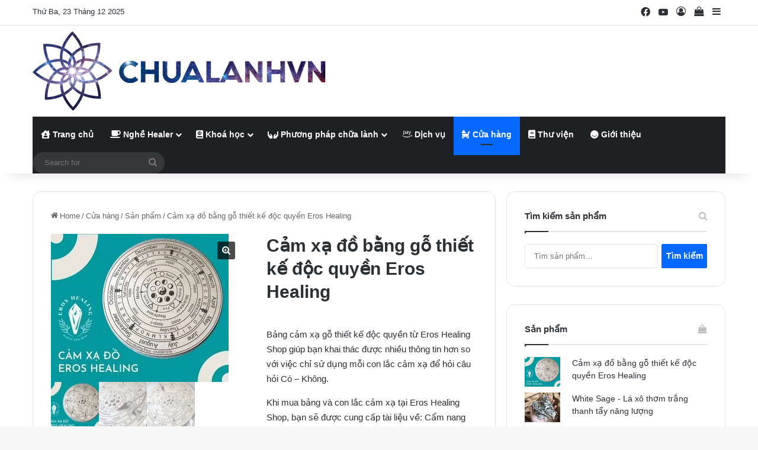

--- FILE ---
content_type: text/html; charset=UTF-8
request_url: https://chualanhvn.com/cua-hang/cam-xa-do-bang-go-thiet-ke-doc-quyen-eros-healing/
body_size: 36213
content:
<!DOCTYPE html> <html lang="vi" data-skin="light"> <head> <meta charset="UTF-8"/> <link rel="profile" href="//gmpg.org/xfn/11"/> <meta http-equiv='x-dns-prefetch-control' content='on'> <link rel='dns-prefetch' href="//cdnjs.cloudflare.com/"/> <link rel='dns-prefetch' href="//ajax.googleapis.com/"/> <link rel='dns-prefetch' href="//fonts.googleapis.com/"/> <link rel='dns-prefetch' href="//fonts.gstatic.com/"/> <link rel='dns-prefetch' href="//s.gravatar.com/"/> <link rel='dns-prefetch' href="//www.google-analytics.com/"/> <style id='tie-critical-css' type='text/css'>:root{--brand-color:#0669ff;--dark-brand-color:#0051cc;--bright-color:#FFF;--base-color:#2c2f34}html{-ms-touch-action:manipulation;touch-action:manipulation;-webkit-text-size-adjust:100%;-ms-text-size-adjust:100%}article,aside,details,figcaption,figure,footer,header,main,menu,nav,section,summary{display:block}audio,canvas,progress,video{display:inline-block}audio:not([controls]){display:none;height:0}progress{vertical-align:baseline}template,[hidden]{display:none}a{background-color:transparent}a:active,a:hover{outline-width:0}abbr[title]{border-bottom:none;text-decoration:underline;text-decoration:underline dotted}b,strong{font-weight:inherit}b,strong{font-weight:600}dfn{font-style:italic}mark{background-color:#ff0;color:#000}small{font-size:80%}sub,sup{font-size:75%;line-height:0;position:relative;vertical-align:baseline}sub{bottom:-0.25em}sup{top:-0.5em}img{border-style:none}svg:not(:root){overflow:hidden}figure{margin:1em 0}hr{box-sizing:content-box;height:0;overflow:visible}button,input,select,textarea{font:inherit}optgroup{font-weight:bold}button,input,select{overflow:visible}button,input,select,textarea{margin:0}button,select{text-transform:none}button,[type="button"],[type="reset"],[type="submit"]{cursor:pointer}[disabled]{cursor:default}button,html [type="button"],[type="reset"],[type="submit"]{-webkit-appearance:button}button::-moz-focus-inner,input::-moz-focus-inner{border:0;padding:0}button:-moz-focusring,input:-moz-focusring{outline:1px dotted ButtonText}fieldset{border:1px solid #c0c0c0;margin:0 2px;padding:0.35em 0.625em 0.75em}legend{box-sizing:border-box;color:inherit;display:table;max-width:100%;padding:0;white-space:normal}textarea{overflow:auto}[type="checkbox"],[type="radio"]{box-sizing:border-box;padding:0}[type="number"]::-webkit-inner-spin-button,[type="number"]::-webkit-outer-spin-button{height:auto}[type="search"]{-webkit-appearance:textfield}[type="search"]::-webkit-search-cancel-button,[type="search"]::-webkit-search-decoration{-webkit-appearance:none}*{padding:0;margin:0;list-style:none;border:0;outline:none;box-sizing:border-box}*:before,*:after{box-sizing:border-box}body{background:#F7F7F7;color:var(--base-color);font-family:-apple-system, BlinkMacSystemFont, "Segoe UI", Roboto, Oxygen, Oxygen-Sans, Ubuntu, Cantarell, "Helvetica Neue", "Open Sans", Arial, sans-serif;font-size:13px;line-height:21px}h1,h2,h3,h4,h5,h6,.the-subtitle{line-height:1.4;font-weight:600}h1{font-size:41px;font-weight:700}h2{font-size:27px}h3{font-size:23px}h4,.the-subtitle{font-size:17px}h5{font-size:13px}h6{font-size:12px}a{color:var(--base-color);text-decoration:none;transition:0.15s}.brand-title,a:hover{color:var(--brand-color)}img,object,embed{max-width:100%;height:auto}iframe{max-width:100%}p{line-height:1.7}.says,.screen-reader-text,.comment-form-comment label{clip:rect(1px, 1px, 1px, 1px);position:absolute !important;height:1px;width:1px;overflow:hidden}.stream-title{margin-bottom:3px;font-size:11px;color:#a5a5a5;display:block}.stream-item{text-align:center;position:relative;z-index:2;margin:20px 0;padding:0}.stream-item iframe{margin:0 auto}.stream-item img{max-width:100%;width:auto;height:auto;margin:0 auto;display:inline-block;vertical-align:middle}.stream-item.stream-item-above-header{margin:0}.stream-item.stream-item-between .post-item-inner{width:100%;display:block}.post-layout-8.is-header-layout-1.has-header-ad .entry-header-outer,body.post-layout-8.has-header-below-ad .entry-header-outer{padding-top:0}.stream-item-top-wrapper ~ .stream-item-below-header,.is-header-layout-1.has-header-ad.post-layout-6 .featured-area,.has-header-below-ad.post-layout-6 .featured-area{margin-top:0}.has-header-below-ad .fullwidth-entry-title.container-wrapper,.is-header-layout-1.has-header-ad .fullwidth-entry-title,.is-header-layout-1.has-header-ad .is-first-section,.has-header-below-ad .is-first-section{padding-top:0;margin-top:0}@media (max-width: 991px){body:not(.is-header-layout-1).has-header-below-ad.has-header-ad .top-nav-below .has-breaking-news{margin-bottom:20px}.has-header-ad .fullwidth-entry-title.container-wrapper,.has-header-ad.has-header-below-ad .stream-item-below-header,.single.has-header-ad:not(.has-header-below-ad) #content,.page.has-header-ad:not(.has-header-below-ad) #content{margin-top:0}.has-header-ad .is-first-section{padding-top:0}.has-header-ad:not(.has-header-below-ad) .buddypress-header-outer{margin-bottom:15px}}.has-full-width-logo .stream-item-top-wrapper,.header-layout-2 .stream-item-top-wrapper{width:100%;max-width:100%;float:none;clear:both}@media (min-width: 992px){.header-layout-2.has-normal-width-logo .stream-item-top-wrapper{margin-top:0}}.header-layout-3.no-stream-item .logo-container{width:100%;float:none}@media (min-width: 992px){.header-layout-3.has-normal-width-logo .stream-item-top img{float:right}}@media (max-width: 991px){.header-layout-3.has-normal-width-logo .stream-item-top{clear:both}}#background-stream-cover{top:0;left:0;z-index:0;overflow:hidden;width:100%;height:100%;position:fixed}@media (max-width: 768px){.hide_banner_header .stream-item-above-header,.hide_banner_top .stream-item-top-wrapper,.hide_banner_below_header .stream-item-below-header,.hide_banner_bottom .stream-item-above-footer,.hide_banner_above .stream-item-above-post,.hide_banner_above_content .stream-item-above-post-content,.hide_banner_below_content .stream-item-below-post-content,.hide_banner_below .stream-item-below-post,.hide_banner_comments .stream-item-below-post-comments,.hide_breaking_news #top-nav,.hide_sidebars .sidebar,.hide_footer_tiktok #footer-tiktok,.hide_footer_instagram #footer-instagram,.hide_footer #footer-widgets-container,.hide_copyright #site-info,.hide_breadcrumbs #breadcrumb,.hide_share_post_top .share-buttons-top,.hide_share_post_bottom .share-buttons-bottom,.hide_post_newsletter #post-newsletter,.hide_related #related-posts,.hide_read_next #read-next-block,.hide_post_authorbio .post-components .about-author,.hide_post_nav .prev-next-post-nav,.hide_back_top_button #go-to-top,.hide_read_more_buttons .more-link,.hide_inline_related_posts #inline-related-post{display:none !important}}.tie-icon:before,[class^="tie-icon-"],[class*=" tie-icon-"]{font-family:'tiefonticon' !important;speak:never;font-style:normal;font-weight:normal;font-variant:normal;text-transform:none;line-height:1;-webkit-font-smoothing:antialiased;-moz-osx-font-smoothing:grayscale;display:inline-block}body.tie-no-js a.remove,body.tie-no-js .tooltip,body.tie-no-js .woocommerce-message,body.tie-no-js .woocommerce-error,body.tie-no-js .woocommerce-info,body.tie-no-js .bbp-template-notice,body.tie-no-js .indicator-hint,body.tie-no-js .menu-counter-bubble-outer,body.tie-no-js .notifications-total-outer,body.tie-no-js .comp-sub-menu,body.tie-no-js .menu-sub-content{display:none !important}body.tie-no-js .fa,body.tie-no-js .fas,body.tie-no-js .far,body.tie-no-js .fab,body.tie-no-js .tie-icon:before,body.tie-no-js [class^="tie-icon-"],body.tie-no-js [class*=" tie-icon-"],body.tie-no-js .weather-icon{visibility:hidden !important}body.tie-no-js [class^="tie-icon-"]:before,body.tie-no-js [class*=" tie-icon-"]:before{content:"\f105"}.tie-popup,#autocomplete-suggestions{display:none}.container{margin-right:auto;margin-left:auto;padding-left:15px;padding-right:15px}.container:after{content:"";display:table;clear:both}@media (min-width: 768px){.container{width:100%}}@media (min-width: 1200px){.container{max-width:1200px}}.tie-row{margin-left:-15px;margin-right:-15px}.tie-row:after{content:"";display:table;clear:both}.tie-col-xs-1,.tie-col-sm-1,.tie-col-md-1,.tie-col-xs-2,.tie-col-sm-2,.tie-col-md-2,.tie-col-xs-3,.tie-col-sm-3,.tie-col-md-3,.tie-col-xs-4,.tie-col-sm-4,.tie-col-md-4,.tie-col-xs-5,.tie-col-sm-5,.tie-col-md-5,.tie-col-xs-6,.tie-col-sm-6,.tie-col-md-6,.tie-col-xs-7,.tie-col-sm-7,.tie-col-md-7,.tie-col-xs-8,.tie-col-sm-8,.tie-col-md-8,.tie-col-xs-9,.tie-col-sm-9,.tie-col-md-9,.tie-col-xs-10,.tie-col-sm-10,.tie-col-md-10,.tie-col-xs-11,.tie-col-sm-11,.tie-col-md-11,.tie-col-xs-12,.tie-col-sm-12,.tie-col-md-12{position:relative;min-height:1px;padding-left:15px;padding-right:15px}.tie-col-xs-1,.tie-col-xs-2,.tie-col-xs-3,.tie-col-xs-4,.tie-col-xs-5,.tie-col-xs-6,.tie-col-xs-7,.tie-col-xs-8,.tie-col-xs-9,.tie-col-xs-10,.tie-col-xs-11,.tie-col-xs-12{float:left}.tie-col-xs-1{width:8.33333%}.tie-col-xs-2{width:16.66667%}.tie-col-xs-3{width:25%}.tie-col-xs-4{width:33.33333%}.tie-col-xs-5{width:41.66667%}.tie-col-xs-6{width:50%}.tie-col-xs-7{width:58.33333%}.tie-col-xs-8{width:66.66667%}.tie-col-xs-9{width:75%}.tie-col-xs-10{width:83.33333%}.tie-col-xs-11{width:91.66667%}.tie-col-xs-12{width:100%}@media (min-width: 768px){.tie-col-sm-1,.tie-col-sm-2,.tie-col-sm-3,.tie-col-sm-4,.tie-col-sm-5,.tie-col-sm-6,.tie-col-sm-7,.tie-col-sm-8,.tie-col-sm-9,.tie-col-sm-10,.tie-col-sm-11,.tie-col-sm-12{float:left}.tie-col-sm-1{width:8.33333%}.tie-col-sm-2{width:16.66667%}.tie-col-sm-3{width:25%}.tie-col-sm-4{width:33.33333%}.tie-col-sm-5{width:41.66667%}.tie-col-sm-6{width:50%}.tie-col-sm-7{width:58.33333%}.tie-col-sm-8{width:66.66667%}.tie-col-sm-9{width:75%}.tie-col-sm-10{width:83.33333%}.tie-col-sm-11{width:91.66667%}.tie-col-sm-12{width:100%}}@media (min-width: 992px){.tie-col-md-1,.tie-col-md-2,.tie-col-md-3,.tie-col-md-4,.tie-col-md-5,.tie-col-md-6,.tie-col-md-7,.tie-col-md-8,.tie-col-md-9,.tie-col-md-10,.tie-col-md-11,.tie-col-md-12{float:left}.tie-col-md-1{width:8.33333%}.tie-col-md-2{width:16.66667%}.tie-col-md-3{width:25%}.tie-col-md-4{width:33.33333%}.tie-col-md-5{width:41.66667%}.tie-col-md-6{width:50%}.tie-col-md-7{width:58.33333%}.tie-col-md-8{width:66.66667%}.tie-col-md-9{width:75%}.tie-col-md-10{width:83.33333%}.tie-col-md-11{width:91.66667%}.tie-col-md-12{width:100%}}.tie-alignleft{float:left}.tie-alignright{float:right}.tie-aligncenter{clear:both;margin-left:auto;margin-right:auto}.fullwidth{width:100% !important}.alignleft{float:left;margin:0.375em 1.75em 1em 0}.alignright{float:right;margin:0.375em 0 1em 1.75em}.aligncenter{clear:both;display:block;margin:0 auto 1.75em;text-align:center;margin-left:auto;margin-right:auto;margin-top:6px;margin-bottom:6px}@media (max-width: 767px){.entry .alignright,.entry .alignright img,.entry .alignleft,.entry .alignleft img{float:none;clear:both;display:block;margin:0 auto 1.75em}}.clearfix:before,.clearfix:after{content:"\0020";display:block;height:0;overflow:hidden}.clearfix:after{clear:both}.tie-container,#tie-wrapper{height:100%;min-height:650px}.tie-container{position:relative;overflow:hidden}#tie-wrapper{background:#fff;position:relative;z-index:108;height:100%;margin:0 auto}.container-wrapper{background:#ffffff;border:1px solid rgba(0,0,0,0.1);border-radius:2px;padding:30px}#content{margin-top:30px}@media (max-width: 991px){#content{margin-top:15px}}.site-content{-ms-word-wrap:break-word;word-wrap:break-word}.boxed-layout #tie-wrapper,.boxed-layout .fixed-nav{max-width:1230px}.boxed-layout.wrapper-has-shadow #tie-wrapper{box-shadow:0 1px 7px rgba(171,171,171,0.5)}@media (min-width: 992px){.boxed-layout #main-nav.fixed-nav,.boxed-layout #tie-wrapper{width:95%}}@media (min-width: 992px){.framed-layout #tie-wrapper{margin-top:25px;margin-bottom:25px}}@media (min-width: 992px){.border-layout #tie-container{margin:25px}.border-layout:after,.border-layout:before{background:inherit;content:"";display:block;height:25px;left:0;bottom:0;position:fixed;width:100%;z-index:110}.border-layout:before{top:0;bottom:auto}.border-layout.admin-bar:before{top:32px}.border-layout #main-nav.fixed-nav{left:25px;right:25px;width:calc(100% - 50px)}}#header-notification-bar{background:var(--brand-color);color:#fff;position:relative;z-index:1}#header-notification-bar p a{color:#fff;text-decoration:underline}#header-notification-bar .container{display:flex;justify-content:space-between;font-size:16px;flex-wrap:wrap;align-items:center;gap:40px;min-height:65px}#header-notification-bar .container .button{font-size:14px}#header-notification-bar .container:after{display:none}@media (max-width: 991px){#header-notification-bar .container{justify-content:center;padding-top:15px;padding-bottom:15px;gap:15px;flex-direction:column}}.theme-header{background:#fff;position:relative;z-index:999}.theme-header:after{content:"";display:table;clear:both}.theme-header.has-shadow{box-shadow:rgba(0,0,0,0.1) 0px 25px 20px -20px}.theme-header.top-nav-below .top-nav{z-index:8}.is-stretch-header .container{max-width:100%}#menu-components-wrap{display:flex;justify-content:space-between;width:100%;flex-wrap:wrap}.header-layout-2 #menu-components-wrap{justify-content:center}.header-layout-4 #menu-components-wrap{justify-content:flex-start}.header-layout-4 #menu-components-wrap .main-menu-wrap{flex-grow:2}.header-layout-4 #menu-components-wrap .flex-placeholder{flex-grow:1}.logo-row{position:relative}#logo{margin-top:40px;margin-bottom:40px;display:block;float:left}#logo img{vertical-align:middle}#logo img[src*='.svg']{width:100% !important}@-moz-document url-prefix(){#logo img[src*='.svg']{height:100px}}#logo a{display:inline-block}#logo .h1-off{position:absolute;top:-9000px;left:-9000px}#logo.text-logo a{color:var(--brand-color)}#logo.text-logo a:hover{color:var(--dark-brand-color);opacity:0.8}#tie-logo-inverted,#tie-sticky-logo-inverted{display:none}.tie-skin-inverted #tie-sticky-logo-inverted,.tie-skin-inverted #tie-logo-inverted{display:block}.tie-skin-inverted #tie-sticky-logo-default,.tie-skin-inverted #tie-logo-default{display:none}.logo-text{font-size:50px;line-height:50px;font-weight:bold}@media (max-width: 670px){.logo-text{font-size:30px}}.has-full-width-logo.is-stretch-header .logo-container{padding:0}.has-full-width-logo #logo{margin:0}.has-full-width-logo #logo a,.has-full-width-logo #logo img{width:100%;height:auto;display:block}.has-full-width-logo #logo,.header-layout-2 #logo{float:none;text-align:center}.has-full-width-logo #logo img,.header-layout-2 #logo img{margin-right:auto;margin-left:auto}.has-full-width-logo .logo-container,.header-layout-2 .logo-container{width:100%;float:none}@media (max-width: 991px){#theme-header.has-normal-width-logo #logo{margin:14px 0 !important;text-align:left;line-height:1}#theme-header.has-normal-width-logo #logo img{width:auto;height:auto;max-width:190px}}@media (max-width: 479px){#theme-header.has-normal-width-logo #logo img{max-width:160px;max-height:60px !important}}@media (max-width: 991px){#theme-header.mobile-header-default:not(.header-layout-1) #logo,#theme-header.mobile-header-default.header-layout-1 .header-layout-1-logo{flex-grow:10}#theme-header.mobile-header-centered.header-layout-1 .header-layout-1-logo{width:auto !important}#theme-header.mobile-header-centered #logo{float:none;text-align:center}}.components{display:flex;align-items:center;justify-content:end}.components>li{position:relative}.components>li.social-icons-item{margin:0}.components>li>a{display:block;position:relative;width:30px;text-align:center;font-size:16px;white-space:nowrap}.components>li>a:hover,.components>li:hover>a{z-index:2}.components .avatar{border-radius:100%;position:relative;top:3px;max-width:20px}.components a.follow-btn{width:auto;padding-left:15px;padding-right:15px;overflow:hidden;font-size:12px}.components .search-bar form{width:auto;background:rgba(255,255,255,0.1);line-height:36px;border-radius:50px;position:relative}.main-nav-light .main-nav .components .search-bar form,.top-nav-light .top-nav .components .search-bar form{background:rgba(0,0,0,0.05)}.components #search-input{border:0;width:100%;background:transparent;padding:0 35px 0 20px;border-radius:0;font-size:inherit}.components #search-submit{position:absolute;right:0;top:0;width:40px;line-height:inherit;color:#777777;background:transparent;font-size:15px;padding:0;transition:color 0.15s;border:none}.components #search-submit:hover{color:var(--brand-color)}#search-submit .tie-icon-spinner{color:#fff;cursor:default;animation:tie-spin 3s infinite linear}.popup-login-icon.has-title a{width:auto;padding:0 8px}.popup-login-icon.has-title span{line-height:unset;float:left}.popup-login-icon.has-title .login-title{position:relative;font-size:13px;padding-left:4px}.weather-menu-item{display:flex;align-items:center;padding-right:5px;overflow:hidden}.weather-menu-item .weather-wrap{padding:0;overflow:inherit;line-height:23px}.weather-menu-item .weather-forecast-day{display:block;float:left;width:auto;padding:0 5px;line-height:initial}.weather-menu-item .weather-forecast-day .weather-icon{font-size:26px;margin-bottom:0}.weather-menu-item .city-data{float:left;display:block;font-size:12px}.weather-menu-item .weather-current-temp{font-size:16px;font-weight:400}.weather-menu-item .weather-current-temp sup{font-size:9px;top:-2px}.weather-menu-item .theme-notice{padding:0 10px}.components .tie-weather-widget{color:var(--base-color)}.main-nav-dark .main-nav .tie-weather-widget{color:#ffffff}.top-nav-dark .top-nav .tie-weather-widget{color:#ccc}.components .icon-basecloud-bg:after{color:#ffffff}.main-nav-dark .main-nav .icon-basecloud-bg:after{color:#1f2024}.top-nav-dark .top-nav .icon-basecloud-bg:after{color:#1f2024}.custom-menu-button{padding-right:5px}.custom-menu-button .button{font-size:13px;display:inline-block;line-height:21px;width:auto}.header-layout-1 #menu-components-wrap{display:flex;justify-content:flex-end}.header-layout-1 .main-menu-wrapper{display:table;width:100%}.header-layout-1 #logo{line-height:1;float:left;margin-top:20px;margin-bottom:20px}.header-layout-1 .header-layout-1-logo{display:table-cell;vertical-align:middle;float:none}.is-header-bg-extended #theme-header,.is-header-bg-extended #theme-header.header-layout-1 #main-nav:not(.fixed-nav){background:transparent !important;display:inline-block !important;width:100% !important;box-shadow:none !important;transition:background 0.3s}.is-header-bg-extended #theme-header:before,.is-header-bg-extended #theme-header.header-layout-1 #main-nav:not(.fixed-nav):before{content:"";position:absolute;width:100%;left:0;right:0;top:0;height:150px;background-image:linear-gradient(to top, transparent, rgba(0,0,0,0.5))}@media (max-width: 991px){.is-header-bg-extended #tie-wrapper #theme-header .logo-container:not(.fixed-nav){background:transparent;box-shadow:none;transition:background 0.3s}}.is-header-bg-extended .has-background .is-first-section{margin-top:-350px !important}.is-header-bg-extended .has-background .is-first-section>*{padding-top:350px !important}.rainbow-line{height:3px;width:100%;position:relative;z-index:2;background-image:-webkit-linear-gradient(left, #f76570 0%, #f76570 8%, #f3a46b 8%, #f3a46b 16%, #f3a46b 16%, #ffd205 16%, #ffd205 24%, #ffd205 24%, #1bbc9b 24%, #1bbc9b 25%, #1bbc9b 32%, #14b9d5 32%, #14b9d5 40%, #c377e4 40%, #c377e4 48%, #f76570 48%, #f76570 56%, #f3a46b 56%, #f3a46b 64%, #ffd205 64%, #ffd205 72%, #1bbc9b 72%, #1bbc9b 80%, #14b9d5 80%, #14b9d5 80%, #14b9d5 89%, #c377e4 89%, #c377e4 100%);background-image:linear-gradient(to right, #f76570 0%, #f76570 8%, #f3a46b 8%, #f3a46b 16%, #f3a46b 16%, #ffd205 16%, #ffd205 24%, #ffd205 24%, #1bbc9b 24%, #1bbc9b 25%, #1bbc9b 32%, #14b9d5 32%, #14b9d5 40%, #c377e4 40%, #c377e4 48%, #f76570 48%, #f76570 56%, #f3a46b 56%, #f3a46b 64%, #ffd205 64%, #ffd205 72%, #1bbc9b 72%, #1bbc9b 80%, #14b9d5 80%, #14b9d5 80%, #14b9d5 89%, #c377e4 89%, #c377e4 100%)}@media (max-width: 991px){.logo-container,.header-layout-1 .main-menu-wrapper{border-width:0;display:flex;flex-flow:row nowrap;align-items:center;justify-content:space-between}}.mobile-header-components{display:none;z-index:10;height:30px;line-height:30px;flex-wrap:nowrap;flex:1 1 0%}.mobile-header-components .components{float:none;display:flex !important;justify-content:flex-start}.mobile-header-components .components li.custom-menu-link{display:inline-block;float:none}.mobile-header-components .components li.custom-menu-link>a{width:20px;padding-bottom:15px}.mobile-header-components .components li.custom-menu-link>a .menu-counter-bubble{right:calc(50% - 10px);bottom:-10px}.header-layout-1.main-nav-dark .mobile-header-components .components li.custom-menu-link>a{color:#fff}.mobile-header-components .components .comp-sub-menu{padding:10px}.dark-skin .mobile-header-components .components .comp-sub-menu{background:#1f2024}.mobile-header-components [class^="tie-icon-"],.mobile-header-components [class*=" tie-icon-"]{font-size:18px;width:20px;height:20px;vertical-align:middle}.mobile-header-components .tie-mobile-menu-icon{font-size:20px}.mobile-header-components .tie-icon-grid-9,.mobile-header-components .tie-icon-grid-4{transform:scale(1.75)}.mobile-header-components .nav-icon{display:inline-block;width:20px;height:2px;background-color:var(--base-color);position:relative;top:-4px;transition:background 0.4s ease}.mobile-header-components .nav-icon:before,.mobile-header-components .nav-icon:after{position:absolute;right:0;background-color:var(--base-color);content:'';display:block;width:100%;height:100%;transition:transform 0.4s, background 0.4s, right .2s ease;transform:translateZ(0);backface-visibility:hidden}.mobile-header-components .nav-icon:before{transform:translateY(-7px)}.mobile-header-components .nav-icon:after{transform:translateY(7px)}.mobile-header-components .nav-icon.is-layout-2:before,.mobile-header-components .nav-icon.is-layout-2:after{width:70%;right:15%}.mobile-header-components .nav-icon.is-layout-3:after{width:60%}.mobile-header-components .nav-icon.is-layout-4:after{width:60%;right:auto;left:0}.dark-skin .mobile-header-components .nav-icon,.dark-skin .mobile-header-components .nav-icon:before,.dark-skin .mobile-header-components .nav-icon:after,.main-nav-dark.header-layout-1 .mobile-header-components .nav-icon,.main-nav-dark.header-layout-1 .mobile-header-components .nav-icon:before,.main-nav-dark.header-layout-1 .mobile-header-components .nav-icon:after{background-color:#ffffff}.dark-skin .mobile-header-components .nav-icon .menu-text,.main-nav-dark.header-layout-1 .mobile-header-components .nav-icon .menu-text{color:#ffffff}.mobile-header-components .menu-text-wrapper{white-space:nowrap;width:auto !important}.mobile-header-components .menu-text{color:var(--base-color);line-height:30px;font-size:12px;padding:0 0 0 5px;display:inline-block;transition:color 0.4s}.dark-skin .mobile-header-components .menu-text,.main-nav-dark.header-layout-1 .mobile-header-components .menu-text{color:#ffffff}#mobile-header-components-area_1 .components li.custom-menu-link>a{margin-right:15px}#mobile-header-components-area_1 .comp-sub-menu{left:0;right:auto}#mobile-header-components-area_2 .components{flex-direction:row-reverse}#mobile-header-components-area_2 .components li.custom-menu-link>a{margin-left:15px}#mobile-menu-icon:hover .nav-icon,#mobile-menu-icon:hover .nav-icon:before,#mobile-menu-icon:hover .nav-icon:after{background-color:var(--brand-color)}@media (max-width: 991px){.logo-container:before,.logo-container:after{height:1px}.mobile-components-row .logo-wrapper{height:auto !important}.mobile-components-row .logo-container,.mobile-components-row.header-layout-1 .main-menu-wrapper{flex-wrap:wrap}.mobile-components-row:not(.header-layout-1) #logo,.mobile-components-row.header-layout-1 .header-layout-1-logo{flex:1 0 100%;order:-1}.mobile-components-row .mobile-header-components{padding:5px 0;height:45px}.mobile-components-row .mobile-header-components .components li.custom-menu-link>a{padding-bottom:0}#tie-body #mobile-container,.mobile-header-components{display:block}#slide-sidebar-widgets{display:none}}.top-nav{background-color:#ffffff;position:relative;z-index:10;line-height:40px;border:1px solid rgba(0,0,0,0.1);border-width:1px 0;color:var(--base-color);clear:both}.main-nav-below.top-nav-above .top-nav{border-top-width:0}.top-nav a:not(.button):not(:hover){color:var(--base-color)}.top-nav .components>li:hover>a{color:var(--brand-color)}.top-nav .search-bar{margin-top:3px;margin-bottom:3px;line-height:34px}.topbar-wrapper{display:flex;min-height:40px}.top-nav.has-menu .topbar-wrapper,.top-nav.has-components .topbar-wrapper{display:block}.top-nav .tie-alignleft,.top-nav .tie-alignright{flex-grow:1;position:relative}.top-nav.has-breaking-news .tie-alignleft{flex:1 0 100px}.top-nav.has-breaking-news .tie-alignright{flex-grow:0;z-index:1}.top-nav.has-date-components .tie-alignleft .components>li:first-child:not(.search-bar),.top-nav.has-date-components-menu .components>li:first-child:not(.search-bar),.top-nav-boxed .top-nav.has-components .components>li:first-child:not(.search-bar){border-width:0}@media (min-width: 992px){.header-layout-1.top-nav-below:not(.has-shadow) .top-nav{border-width:0 0 1px}}.topbar-today-date{padding-right:15px;flex-shrink:0}.top-menu .menu a{padding:0 10px}.top-menu .menu li:hover>a{color:var(--brand-color)}.top-menu .menu ul{display:none;position:absolute;background:#ffffff}.top-menu .menu li:hover>ul{display:block}.top-menu .menu li{position:relative}.top-menu .menu ul.sub-menu a{width:200px;line-height:20px;padding:10px 15px}.tie-alignright .top-menu{float:right;border-width:0 1px}.top-menu .menu .tie-current-menu>a{color:var(--brand-color)}@media (min-width: 992px){.top-nav-boxed .topbar-wrapper{padding-right:15px;padding-left:15px}.top-nav-boxed .top-nav{background:transparent !important;border-width:0}.top-nav-boxed .topbar-wrapper{background:#ffffff;border:1px solid rgba(0,0,0,0.1);border-width:1px 0;width:100%}.top-nav-boxed.has-shadow.top-nav-below .topbar-wrapper,.top-nav-boxed.has-shadow.top-nav-below-main-nav .topbar-wrapper{border-bottom-width:0 !important}}.top-nav .tie-alignleft .components,.top-nav .tie-alignleft .components>li{float:left;justify-content:start}.top-nav .tie-alignleft .comp-sub-menu{right:auto;left:-1px}.top-nav-dark .top-nav{background-color:#2c2e32;color:#ccc}.top-nav-dark .top-nav *{border-color:rgba(255,255,255,0.1)}.top-nav-dark .top-nav .breaking a{color:#ccc}.top-nav-dark .top-nav .breaking a:hover{color:#ffffff}.top-nav-dark .top-nav .components>li>a,.top-nav-dark .top-nav .components>li.social-icons-item .social-link:not(:hover) span{color:#ccc}.top-nav-dark .top-nav .components>li:hover>a{color:#ffffff}.top-nav-dark .top-nav .top-menu li a{color:#ccc;border-color:rgba(255,255,255,0.04)}.top-nav-dark .top-menu ul{background:#2c2e32}.top-nav-dark .top-menu li:hover>a{background:rgba(0,0,0,0.1);color:var(--brand-color)}.top-nav-dark.top-nav-boxed .top-nav{background-color:transparent}.top-nav-dark.top-nav-boxed .topbar-wrapper{background-color:#2c2e32}.top-nav-dark.top-nav-boxed.top-nav-above.main-nav-below .topbar-wrapper{border-width:0}.top-nav-light #top-nav .weather-icon .icon-cloud,.top-nav-light #top-nav .weather-icon .icon-basecloud-bg,.top-nav-light #top-nav .weather-icon .icon-cloud-behind,.main-nav-light #main-nav .weather-icon .icon-cloud,.main-nav-light #main-nav .weather-icon .icon-basecloud-bg,.main-nav-light #main-nav .weather-icon .icon-cloud-behind{color:#d3d3d3}@media (max-width: 991px){.top-nav:not(.has-breaking-news),.topbar-today-date,.top-menu,.theme-header .components{display:none}}.breaking{display:none}.main-nav-wrapper{position:relative;z-index:4}.main-nav-below.top-nav-below-main-nav .main-nav-wrapper{z-index:9}.main-nav-above.top-nav-below .main-nav-wrapper{z-index:10}.main-nav{background-color:var(--main-nav-background);color:var(--main-nav-primary-color);position:relative;border:1px solid var(--main-nav-main-border-color);border-width:1px 0}.main-menu-wrapper{position:relative}@media (min-width: 992px){.header-menu .menu{display:flex}.header-menu .menu a{display:block;position:relative}.header-menu .menu>li>a{white-space:nowrap}.header-menu .menu .sub-menu a{padding:8px 10px}.header-menu .menu a:hover,.header-menu .menu li:hover>a{z-index:2}.header-menu .menu ul:not(.sub-menu-columns):not(.sub-menu-columns-item):not(.sub-list):not(.mega-cat-sub-categories):not(.slider-arrow-nav){box-shadow:0 2px 5px rgba(0,0,0,0.1)}.header-menu .menu ul li{position:relative}.header-menu .menu ul a{border-width:0 0 1px;transition:0.15s}.header-menu .menu ul ul{top:0;left:100%}#main-nav{z-index:9;line-height:60px}.main-menu .menu a{transition:0.15s}.main-menu .menu>li>a{padding:0 14px;font-size:14px;font-weight:700}.main-menu .menu>li>.menu-sub-content{border-top:2px solid var(--main-nav-primary-color)}.main-menu .menu>li.is-icon-only>a{padding:0 20px;line-height:inherit}.main-menu .menu>li.is-icon-only>a:before{display:none}.main-menu .menu>li.is-icon-only>a .tie-menu-icon{font-size:160%;transform:translateY(15%)}.main-menu .menu ul{line-height:20px;z-index:1}.main-menu .menu .sub-menu .tie-menu-icon,.main-menu .menu .mega-recent-featured-list .tie-menu-icon,.main-menu .menu .mega-link-column .tie-menu-icon,.main-menu .menu .mega-cat-more-links .tie-menu-icon{width:20px}.main-menu .menu-sub-content{background:var(--main-nav-background);display:none;padding:15px;width:230px;position:absolute;box-shadow:0 3px 4px rgba(0,0,0,0.2)}.main-menu .menu-sub-content a{width:200px}.main-menu ul li:hover>.menu-sub-content,.main-menu ul li[aria-expanded="true"]>ul,.main-menu ul li[aria-expanded="true"]>.mega-menu-block{display:block;z-index:1}nav.main-nav.menu-style-default .menu>li.tie-current-menu{border-bottom:5px solid var(--main-nav-primary-color);margin-bottom:-5px}nav.main-nav.menu-style-default .menu>li.tie-current-menu>a:after{content:"";width:20px;height:2px;position:absolute;margin-top:17px;left:50%;top:50%;bottom:auto;right:auto;transform:translateX(-50%) translateY(-50%);background:#2c2f34;transition:0.3s}nav.main-nav.menu-style-solid-bg .menu>li.tie-current-menu>a,nav.main-nav.menu-style-solid-bg .menu>li:hover>a{background-color:var(--main-nav-primary-color);color:var(--main-nav-contrast-primary-color)}nav.main-nav.menu-style-side-arrow .menu>li.tie-current-menu{border-bottom-color:var(--main-nav-primary-color);border-bottom-width:10px !important;border-bottom-style:solid;margin-bottom:-10px}nav.main-nav.menu-style-side-arrow .menu>li.tie-current-menu+.tie-current-menu{border-bottom:none !important}nav.main-nav.menu-style-side-arrow .menu>li.tie-current-menu+.tie-current-menu>a:after{display:none !important}nav.main-nav.menu-style-side-arrow .menu>li.tie-current-menu>a:after{position:absolute;content:"";width:0;height:0;background-color:transparent;border-top:10px solid var(--main-nav-primary-color);border-right:10px solid transparent;bottom:-10px;left:100%;filter:brightness(80%)}nav.main-nav.menu-style-side-arrow .menu>li.tie-current-menu.menu-item-has-children:hover:after,nav.main-nav.menu-style-side-arrow .menu>li.tie-current-menu.menu-item-has-children:hover>a:after,nav.main-nav.menu-style-side-arrow .menu>li.tie-current-menu.mega-menu:hover:after,nav.main-nav.menu-style-side-arrow .menu>li.tie-current-menu.mega-menu:hover>a:after{display:none}nav.main-nav.menu-style-minimal .menu>li.tie-current-menu>a,nav.main-nav.menu-style-minimal .menu>li:hover>a{color:var(--main-nav-primary-color) !important}nav.main-nav.menu-style-minimal .menu>li.tie-current-menu>a::before,nav.main-nav.menu-style-minimal .menu>li:hover>a::before{border-top-color:var(--main-nav-primary-color) !important}nav.main-nav.menu-style-border-bottom .menu>li.tie-current-menu{border-bottom:3px solid var(--main-nav-primary-color);margin-bottom:-3px}nav.main-nav.menu-style-border-top .menu>li.tie-current-menu{border-top:3px solid var(--main-nav-primary-color);margin-bottom:-3px}nav.main-nav.menu-style-line .menu>li>a:after{content:"";left:50%;top:50%;bottom:auto;right:auto;transform:translateX(-50%) translateY(-50%);height:3px;position:absolute;margin-top:14px;background:var(--main-nav-primary-color);transition:0.4s;width:0}nav.main-nav.menu-style-line .menu>li.tie-current-menu>a:after,nav.main-nav.menu-style-line .menu>li:hover>a:after{width:50%}nav.main-nav.menu-style-arrow .menu>li.tie-current-menu>a:after{border-color:#fff transparent transparent;border-top-color:var(--main-nav-primary-color);border-style:solid;border-width:7px 7px 0;display:block;height:0;left:50%;margin-left:-7px;top:0 !important;width:0;content:"";position:absolute}nav.main-nav.menu-style-vertical-line .menu>li.tie-current-menu>a:after{content:"";width:2px;height:20px;position:absolute;margin-top:17px;left:50%;right:auto;transform:translateX(-50%);bottom:0;background:var(--main-nav-primary-color)}.header-layout-1 .main-menu-wrap .menu>li:only-child:not(.mega-menu){position:relative}.header-layout-1 .main-menu-wrap .menu>li:only-child>.menu-sub-content{right:0;left:auto}.header-layout-1 .main-menu-wrap .menu>li:only-child>.menu-sub-content ul{left:auto;right:100%}nav.main-nav .components>li:hover>a{color:var(--brand-color)}.main-nav .menu ul li:hover>a:not(.megamenu-pagination),.main-nav .components li a:hover,.main-nav .menu ul li.current-menu-item:not(.mega-link-column)>a{color:var(--main-nav-primary-color)}.main-nav .menu a,.main-nav .components li a{color:var(--main-nav-text-color)}.main-nav .components li.custom-menu-button:hover a.button,.main-nav .components li a.button:hover,.main-nav .components li a.checkout-button{color:var(--main-nav-contrast-primary-color)}.main-nav-light{--main-nav-background:#FFFFFF;--main-nav-secondry-background:rgba(0,0,0,0.03);--main-nav-primary-color:var(--brand-color);--main-nav-contrast-primary-color:var(--bright-color);--main-nav-text-color:var(--base-color);--main-nav-secondry-text-color:rgba(0,0,0,0.5);--main-nav-main-border-color:rgba(0,0,0,0.1);--main-nav-secondry-border-color:rgba(0,0,0,0.08)}.main-nav-light.fixed-nav{background-color:rgba(255,255,255,0.95)}.main-nav-dark{--main-nav-background:#1f2024;--main-nav-secondry-background:rgba(0,0,0,0.2);--main-nav-primary-color:var(--brand-color);--main-nav-contrast-primary-color:var(--bright-color);--main-nav-text-color:#FFFFFF;--main-nav-secondry-text-color:rgba(225,255,255,0.5);--main-nav-main-border-color:rgba(255,255,255,0.07);--main-nav-secondry-border-color:rgba(255,255,255,0.04)}.main-nav-dark .main-nav,.main-nav-dark .main-nav ul.cats-horizontal li a{border-width:0}.main-nav-dark .main-nav.fixed-nav{background-color:rgba(31,32,36,0.95)}}@media (min-width: 992px){header .menu-item-has-children>a:before,.mega-menu>a:before{content:'';position:absolute;right:10px;top:50%;bottom:auto;transform:translateY(-50%);font-family:'tiefonticon' !important;font-style:normal;font-weight:normal;font-variant:normal;text-transform:none;content:"\f079";font-size:11px;line-height:1}header .menu-item-has-children .menu-item-has-children>a:before,.mega-menu .menu-item-has-children>a:before{content:"\f106";font-size:15px}.menu>.menu-item-has-children:not(.is-icon-only)>a,.menu .mega-menu:not(.is-icon-only)>a{padding-right:25px}}@media (min-width: 992px){.main-nav-boxed .main-nav{border-width:0}.main-nav-boxed .main-menu-wrapper{float:left;width:100%;background-color:var(--main-nav-background);padding-right:15px}.main-nav-boxed.main-nav-light .main-menu-wrapper{border:1px solid var(--main-nav-main-border-color)}.dark-skin .main-nav-boxed.main-nav-light .main-menu-wrapper{border-width:0}.main-nav-boxed.main-nav-light .fixed-nav .main-menu-wrapper{border-color:transparent}.main-nav-above.top-nav-above #main-nav:not(.fixed-nav){top:-1px}.main-nav-below.top-nav-below #main-nav:not(.fixed-nav){bottom:-1px}.dark-skin .main-nav-below.top-nav-above #main-nav{border-width:0}.dark-skin .main-nav-below.top-nav-below-main-nav #main-nav{border-top-width:0}}.main-nav-boxed .main-nav:not(.fixed-nav),.main-nav-boxed .fixed-nav .main-menu-wrapper,.theme-header:not(.main-nav-boxed) .fixed-nav .main-menu-wrapper{background:transparent !important}@media (min-width: 992px){.header-layout-1.main-nav-below.top-nav-above .main-nav{margin-top:-1px;border-top-width:0}.header-layout-1.main-nav-below.top-nav-above .breaking-title{top:0;margin-bottom:-1px}}.header-layout-1.main-nav-below.top-nav-below-main-nav .main-nav-wrapper{z-index:9}.header-layout-1.main-nav-below.top-nav-below-main-nav .main-nav{margin-bottom:-1px;bottom:0;border-top-width:0}@media (min-width: 992px){.header-layout-1.main-nav-below.top-nav-below-main-nav .top-nav{margin-top:-1px}}.header-layout-1.has-shadow:not(.top-nav-below) .main-nav{border-bottom:0}#theme-header.header-layout-1>div:only-child nav{border-width:0 !important}@media only screen and (min-width: 992px) and (max-width: 1100px){.main-nav .menu>li:not(.is-icon-only)>a{padding-left:7px;padding-right:7px}.main-nav .menu>li:not(.is-icon-only)>a:before{display:none}.main-nav .menu>li.is-icon-only>a{padding-left:15px;padding-right:15px}}.menu-tiny-label{font-size:10px;border-radius:10px;padding:2px 7px 3px;margin-left:3px;line-height:1;position:relative;top:-1px}.menu-tiny-label.menu-tiny-circle{border-radius:100%}@media (max-width: 991px){#sticky-logo{display:none}}#main-nav:not(.fixed-nav) #sticky-logo,#main-nav:not(.fixed-nav) .flex-placeholder{display:none}@media (min-width: 992px){#sticky-logo{overflow:hidden;float:left;vertical-align:middle}#sticky-logo a{line-height:1;display:inline-block}#sticky-logo img{position:relative;vertical-align:middle;padding:8px 10px;top:-1px;max-height:50px}.just-before-sticky #sticky-logo img,.header-layout-1 #sticky-logo img{padding:0}.header-layout-1:not(.has-custom-sticky-logo) #sticky-logo{display:none}.theme-header #sticky-logo img{opacity:0;visibility:hidden;width:0 !important;transform:translateY(75%);transition:transform 0.3s cubic-bezier(0.55, 0, 0.1, 1),opacity 0.6s cubic-bezier(0.55, 0, 0.1, 1)}.theme-header.header-layout-1:not(.has-custom-sticky-logo) #sticky-logo img{transition:none}.theme-header:not(.header-layout-1) #main-nav:not(.fixed-nav) #sticky-logo img{margin-left:-20px}.header-layout-1 .flex-placeholder{flex-grow:1}}.theme-header .fixed-nav{position:fixed;width:100%;top:0;bottom:auto !important;z-index:100;will-change:transform;transform:translateY(-100%);transition:transform 0.3s;box-shadow:rgba(99,99,99,0.2) 0px 2px 8px 0px;border-width:0;background-color:rgba(255,255,255,0.95)}.theme-header .fixed-nav:not(.just-before-sticky){line-height:60px !important}@media (min-width: 992px){.theme-header .fixed-nav:not(.just-before-sticky) .header-layout-1-logo{display:none}}.theme-header .fixed-nav:not(.just-before-sticky) #sticky-logo{display:block}.theme-header .fixed-nav:not(.just-before-sticky) #sticky-logo img{opacity:1;visibility:visible;width:auto !important;transform:translateY(0)}@media (min-width: 992px){.header-layout-1:not(.just-before-sticky):not(.has-custom-sticky-logo) .fixed-nav #sticky-logo{display:block}}.admin-bar .theme-header .fixed-nav{top:32px}@media (max-width: 782px){.admin-bar .theme-header .fixed-nav{top:46px}}@media (max-width: 600px){.admin-bar .theme-header .fixed-nav{top:0}}@media (min-width: 992px){.border-layout .theme-header .fixed-nav{top:25px}.border-layout.admin-bar .theme-header .fixed-nav{top:57px}}.theme-header .fixed-nav .container{opacity:0.95}.theme-header .fixed-nav .main-menu-wrapper,.theme-header .fixed-nav .main-menu{border-top:0}.theme-header .fixed-nav.fixed-unpinned:not(.default-behavior-mode) .main-menu .menu>li.tie-current-menu{border-bottom-width:0;margin-bottom:0}.theme-header .fixed-nav.unpinned-no-transition{transition:none}.theme-header .fixed-nav:not(.fixed-unpinned):not(.fixed-pinned) .tie-current-menu{border:none !important}.theme-header .fixed-pinned,.theme-header .default-behavior-mode.fixed-unpinned{transform:translate3d(0, 0, 0)}@media (max-width: 991px){.theme-header .fixed-nav{transition:none}.fixed-nav.logo-container.sticky-up,.fixed-nav.logo-container.sticky-nav-slide.sticky-down,.fixed-nav#main-nav.sticky-up,.fixed-nav#main-nav.sticky-nav-slide.sticky-down{transition:transform 0.4s ease}.sticky-type-slide .fixed-nav.logo-container.sticky-nav-slide-visible,.sticky-type-slide .fixed-nav#main-nav.sticky-nav-slide-visible{transform:translateY(0)}.fixed-nav.default-behavior-mode{transform:none !important}}@media (max-width: 991px){#tie-wrapper header#theme-header{box-shadow:none;background:transparent !important}.logo-container,.header-layout-1 .main-nav{border-width:0;box-shadow:0 3px 7px 0 rgba(0,0,0,0.1)}.header-layout-1.top-nav-below .main-nav:not(.fixed-nav){box-shadow:none}.is-header-layout-1.has-header-ad .top-nav-below .main-nav{border-bottom-width:1px}.logo-container,.header-layout-1 .main-nav{background-color:#ffffff}.dark-skin .logo-container,.main-nav-dark.header-layout-1 .main-nav{background-color:#1f2024}.dark-skin #theme-header .logo-container.fixed-nav{background-color:rgba(31,32,36,0.95)}.header-layout-1.main-nav-below.top-nav-below-main-nav .main-nav{margin-bottom:0}#sticky-nav-mask,.header-layout-1 #menu-components-wrap,.header-layout-3 .main-nav-wrapper,.header-layout-2 .main-nav-wrapper{display:none}.main-menu-wrapper .main-menu-wrap{width:100%}} </style> <meta name='robots' content='index, follow, max-image-preview:large, max-snippet:-1, max-video-preview:-1'/> <script>window._wca = window._wca || [];</script> <title>Cảm xạ đồ bằng gỗ thiết kế độc quyền Eros Healing - Chữa Lành Việt Nam</title> <link rel="canonical" href="https://chualanhvn.com/cua-hang/cam-xa-do-bang-go-thiet-ke-doc-quyen-eros-healing/"/> <meta property="og:locale" content="vi_VN"/> <meta property="og:type" content="article"/> <meta property="og:title" content="Cảm xạ đồ bằng gỗ thiết kế độc quyền Eros Healing - Chữa Lành Việt Nam"/> <meta property="og:description" content="Bảng cảm xạ gỗ thiết kế độc quyền từ Eros Healing Shop giúp bạn khai thác được nhiều thông tin hơn so với việc chỉ sử dụng mỗi con lắc cảm xạ để hỏi câu hỏi Có - Không. Khi mua bảng và con lắc cảm xạ tại Eros Healing Shop, bạn sẽ được cung cấp tài liệu về: Cẩm nang sử dụng con lắc cảm xạ và Hướng dẫn sử dụng cảm xạ đồ."/> <meta property="og:url" content="https://chualanhvn.com/cua-hang/cam-xa-do-bang-go-thiet-ke-doc-quyen-eros-healing/"/> <meta property="og:site_name" content="Chữa Lành Việt Nam"/> <meta property="article:publisher" content="https://www.facebook.com/eros.healing"/> <meta property="article:modified_time" content="2025-03-25T16:10:13+00:00"/> <meta property="og:image" content="https://chualanhvn.com/wp-content/uploads/2021/11/C_Cam-xa-do-1.jpg"/> <meta property="og:image:width" content="300"/> <meta property="og:image:height" content="250"/> <meta property="og:image:type" content="image/jpeg"/> <meta name="twitter:card" content="summary_large_image"/> <meta name="twitter:site" content="@ErosHealer"/> <meta name="twitter:label1" content="Ước tính thời gian đọc"/> <meta name="twitter:data1" content="1 phút"/> <script type="application/ld+json" class="yoast-schema-graph">{"@context":"https://schema.org","@graph":[{"@type":"WebPage","@id":"https://chualanhvn.com/cua-hang/cam-xa-do-bang-go-thiet-ke-doc-quyen-eros-healing/","url":"https://chualanhvn.com/cua-hang/cam-xa-do-bang-go-thiet-ke-doc-quyen-eros-healing/","name":"Cảm xạ đồ bằng gỗ thiết kế độc quyền Eros Healing - Chữa Lành Việt Nam","isPartOf":{"@id":"https://chualanhvn.com/#website"},"primaryImageOfPage":{"@id":"https://chualanhvn.com/cua-hang/cam-xa-do-bang-go-thiet-ke-doc-quyen-eros-healing/#primaryimage"},"image":{"@id":"https://chualanhvn.com/cua-hang/cam-xa-do-bang-go-thiet-ke-doc-quyen-eros-healing/#primaryimage"},"thumbnailUrl":"https://chualanhvn.com/wp-content/uploads/2021/11/C_Cam-xa-do-1.jpg","datePublished":"2021-11-19T07:12:06+00:00","dateModified":"2025-03-25T16:10:13+00:00","breadcrumb":{"@id":"https://chualanhvn.com/cua-hang/cam-xa-do-bang-go-thiet-ke-doc-quyen-eros-healing/#breadcrumb"},"inLanguage":"vi","potentialAction":[{"@type":"ReadAction","target":["https://chualanhvn.com/cua-hang/cam-xa-do-bang-go-thiet-ke-doc-quyen-eros-healing/"]}]},{"@type":"ImageObject","inLanguage":"vi","@id":"https://chualanhvn.com/cua-hang/cam-xa-do-bang-go-thiet-ke-doc-quyen-eros-healing/#primaryimage","url":"https://chualanhvn.com/wp-content/uploads/2021/11/C_Cam-xa-do-1.jpg","contentUrl":"https://chualanhvn.com/wp-content/uploads/2021/11/C_Cam-xa-do-1.jpg","width":300,"height":250},{"@type":"BreadcrumbList","@id":"https://chualanhvn.com/cua-hang/cam-xa-do-bang-go-thiet-ke-doc-quyen-eros-healing/#breadcrumb","itemListElement":[{"@type":"ListItem","position":1,"name":"Trang chủ","item":"https://chualanhvn.com/"},{"@type":"ListItem","position":2,"name":"Cửa hàng","item":"https://chualanhvn.com/cua-hang/"},{"@type":"ListItem","position":3,"name":"Cảm xạ đồ bằng gỗ thiết kế độc quyền Eros Healing"}]},{"@type":"WebSite","@id":"https://chualanhvn.com/#website","url":"https://chualanhvn.com/","name":"Reiki Chữa Lành Việt Nam","description":"","publisher":{"@id":"https://chualanhvn.com/#organization"},"potentialAction":[{"@type":"SearchAction","target":{"@type":"EntryPoint","urlTemplate":"https://chualanhvn.com/?s={search_term_string}"},"query-input":{"@type":"PropertyValueSpecification","valueRequired":true,"valueName":"search_term_string"}}],"inLanguage":"vi"},{"@type":"Organization","@id":"https://chualanhvn.com/#organization","name":"EHO Reiki Center","url":"https://chualanhvn.com/","logo":{"@type":"ImageObject","inLanguage":"vi","@id":"https://chualanhvn.com/#/schema/logo/image/","url":"https://chualanhvn.com/wp-content/uploads/2021/08/9ddacc147ded91b3c8fc.jpg","contentUrl":"https://chualanhvn.com/wp-content/uploads/2021/08/9ddacc147ded91b3c8fc.jpg","width":996,"height":996,"caption":"EHO Reiki Center"},"image":{"@id":"https://chualanhvn.com/#/schema/logo/image/"},"sameAs":["https://www.facebook.com/eros.healing","https://x.com/ErosHealer","https://www.instagram.com/eros.healer/","http://www.linkedin.com/in/eros-healing-organization-31180021a","https://pin.it/lPrcNIv","https://www.youtube.com/channel/UC6Lc0WEaDPrF1Lp8WSKtarQ","https://vi.wikipedia.org/wiki/Thành_viên:Eros_Healing_Organization"]}]}</script> <link rel='dns-prefetch' href="//stats.wp.com/"/> <link rel="alternate" type="application/rss+xml" title="Dòng thông tin Chữa Lành Việt Nam &raquo;" href="/feed/"/> <link rel="alternate" type="application/rss+xml" title="Chữa Lành Việt Nam &raquo; Dòng bình luận" href="/comments/feed/"/> <link rel="alternate" type="application/rss+xml" title="Chữa Lành Việt Nam &raquo; Cảm xạ đồ bằng gỗ thiết kế độc quyền Eros Healing Dòng bình luận" href="feed/"/> <style type="text/css"> :root{ --tie-preset-gradient-1: linear-gradient(135deg, rgba(6, 147, 227, 1) 0%, rgb(155, 81, 224) 100%); --tie-preset-gradient-2: linear-gradient(135deg, rgb(122, 220, 180) 0%, rgb(0, 208, 130) 100%); --tie-preset-gradient-3: linear-gradient(135deg, rgba(252, 185, 0, 1) 0%, rgba(255, 105, 0, 1) 100%); --tie-preset-gradient-4: linear-gradient(135deg, rgba(255, 105, 0, 1) 0%, rgb(207, 46, 46) 100%); --tie-preset-gradient-5: linear-gradient(135deg, rgb(238, 238, 238) 0%, rgb(169, 184, 195) 100%); --tie-preset-gradient-6: linear-gradient(135deg, rgb(74, 234, 220) 0%, rgb(151, 120, 209) 20%, rgb(207, 42, 186) 40%, rgb(238, 44, 130) 60%, rgb(251, 105, 98) 80%, rgb(254, 248, 76) 100%); --tie-preset-gradient-7: linear-gradient(135deg, rgb(255, 206, 236) 0%, rgb(152, 150, 240) 100%); --tie-preset-gradient-8: linear-gradient(135deg, rgb(254, 205, 165) 0%, rgb(254, 45, 45) 50%, rgb(107, 0, 62) 100%); --tie-preset-gradient-9: linear-gradient(135deg, rgb(255, 203, 112) 0%, rgb(199, 81, 192) 50%, rgb(65, 88, 208) 100%); --tie-preset-gradient-10: linear-gradient(135deg, rgb(255, 245, 203) 0%, rgb(182, 227, 212) 50%, rgb(51, 167, 181) 100%); --tie-preset-gradient-11: linear-gradient(135deg, rgb(202, 248, 128) 0%, rgb(113, 206, 126) 100%); --tie-preset-gradient-12: linear-gradient(135deg, rgb(2, 3, 129) 0%, rgb(40, 116, 252) 100%); --tie-preset-gradient-13: linear-gradient(135deg, #4D34FA, #ad34fa); --tie-preset-gradient-14: linear-gradient(135deg, #0057FF, #31B5FF); --tie-preset-gradient-15: linear-gradient(135deg, #FF007A, #FF81BD); --tie-preset-gradient-16: linear-gradient(135deg, #14111E, #4B4462); --tie-preset-gradient-17: linear-gradient(135deg, #F32758, #FFC581); --main-nav-background: #1f2024; --main-nav-secondry-background: rgba(0,0,0,0.2); --main-nav-primary-color: #0088ff; --main-nav-contrast-primary-color: #FFFFFF; --main-nav-text-color: #FFFFFF; --main-nav-secondry-text-color: rgba(225,255,255,0.5); --main-nav-main-border-color: rgba(255,255,255,0.07); --main-nav-secondry-border-color: rgba(255,255,255,0.04); } </style> <link rel="alternate" title="oNhúng (JSON)" type="application/json+oembed" href="/wp-json/oembed/1.0/embed?url=https%3A%2F%2Fchualanhvn.com%2Fcua-hang%2Fcam-xa-do-bang-go-thiet-ke-doc-quyen-eros-healing%2F"/> <link rel="alternate" title="oNhúng (XML)" type="text/xml+oembed" href="/wp-json/oembed/1.0/embed?url=https%3A%2F%2Fchualanhvn.com%2Fcua-hang%2Fcam-xa-do-bang-go-thiet-ke-doc-quyen-eros-healing%2F&#038;format=xml"/> <meta name="viewport" content="width=device-width, initial-scale=1.0"/><style id='wp-img-auto-sizes-contain-inline-css' type='text/css'> img:is([sizes=auto i],[sizes^="auto," i]){contain-intrinsic-size:3000px 1500px} /*# sourceURL=wp-img-auto-sizes-contain-inline-css */ </style> <link rel='stylesheet' id='tie-css-woocommerce-css' href="/wp-content/themes/jannah/assets/css/plugins/woocommerce.min.css" type='text/css' media='all'/> <style id='woocommerce-inline-inline-css' type='text/css'> .woocommerce form .form-row .required { visibility: visible; } /*# sourceURL=woocommerce-inline-inline-css */ </style> <link rel='stylesheet' id='tie-css-print-css' href="/wp-content/themes/jannah/assets/css/print.css" type='text/css' media='print'/> <style id='tie-css-print-inline-css' type='text/css'> .wf-active body{font-family: 'Roboto';}.wf-active .logo-text,.wf-active h1,.wf-active h2,.wf-active h3,.wf-active h4,.wf-active h5,.wf-active h6,.wf-active .the-subtitle{font-family: 'Roboto Slab';}.wf-active #main-nav .main-menu > ul > li > a{font-family: 'Roboto';}html .entry-header h1.entry-title{font-size: 20px;}html #header-notification-bar{background: var( --tie-preset-gradient-13 );}html #header-notification-bar{--tie-buttons-color: #FFFFFF;--tie-buttons-border-color: #FFFFFF;--tie-buttons-hover-color: #e1e1e1;--tie-buttons-hover-text: #000000;}html #header-notification-bar{--tie-buttons-text: #000000;}html body .mag-box .breaking,html body .social-icons-widget .social-icons-item .social-link,html body .widget_product_tag_cloud a,html body .widget_tag_cloud a,html body .post-tags a,html body .widget_layered_nav_filters a,html body .post-bottom-meta-title,html body .post-bottom-meta a,html body .post-cat,html body .show-more-button,html body #instagram-link.is-expanded .follow-button,html body .cat-counter a + span,html body .mag-box-options .slider-arrow-nav a,html body .main-menu .cats-horizontal li a,html body #instagram-link.is-compact,html body .pages-numbers a,html body .pages-nav-item,html body .bp-pagination-links .page-numbers,html body .fullwidth-area .widget_tag_cloud .tagcloud a,html body ul.breaking-news-nav li.jnt-prev,html body ul.breaking-news-nav li.jnt-next,html body #tie-popup-search-mobile table.gsc-search-box{border-radius: 35px;}html body .mag-box ul.breaking-news-nav li{border: 0 !important;}html body #instagram-link.is-compact{padding-right: 40px;padding-left: 40px;}html body .post-bottom-meta-title,html body .post-bottom-meta a,html body .more-link{padding-right: 15px;padding-left: 15px;}html body #masonry-grid .container-wrapper .post-thumb img{border-radius: 0px;}html body .video-thumbnail,html body .review-item,html body .review-summary,html body .user-rate-wrap,html body textarea,html body input,html body select{border-radius: 5px;}html body .post-content-slideshow,html body #tie-read-next,html body .prev-next-post-nav .post-thumb,html body .post-thumb img,html body .container-wrapper,html body .tie-popup-container .container-wrapper,html body .widget,html body .tie-grid-slider .grid-item,html body .slider-vertical-navigation .slide,html body .boxed-slider:not(.tie-grid-slider) .slide,html body .buddypress-wrap .activity-list .load-more a,html body .buddypress-wrap .activity-list .load-newest a,html body .woocommerce .products .product .product-img img,html body .woocommerce .products .product .product-img,html body .woocommerce .woocommerce-tabs,html body .woocommerce div.product .related.products,html body .woocommerce div.product .up-sells.products,html body .woocommerce .cart_totals,html .woocommerce .cross-sells,html body .big-thumb-left-box-inner,html body .miscellaneous-box .posts-items li:first-child,html body .single-big-img,html body .masonry-with-spaces .container-wrapper .slide,html body .news-gallery-items li .post-thumb,html body .scroll-2-box .slide,html .magazine1.archive:not(.bbpress) .entry-header-outer,html .magazine1.search .entry-header-outer,html .magazine1.archive:not(.bbpress) .mag-box .container-wrapper,html .magazine1.search .mag-box .container-wrapper,html body.magazine1 .entry-header-outer + .mag-box,html body .digital-rating-static,html body .entry q,html body .entry blockquote,html body #instagram-link.is-expanded,html body.single-post .featured-area,html body.post-layout-8 #content,html body .footer-boxed-widget-area,html body .tie-video-main-slider,html body .post-thumb-overlay,html body .widget_media_image img,html body .stream-item-mag img,html body .media-page-layout .post-element{border-radius: 15px;}html #subcategories-section .container-wrapper{border-radius: 15px !important;margin-top: 15px !important;border-top-width: 1px !important;}@media (max-width: 767px) {html .tie-video-main-slider iframe{border-top-right-radius: 15px;border-top-left-radius: 15px;}}html .magazine1.archive:not(.bbpress) .mag-box .container-wrapper,html .magazine1.search .mag-box .container-wrapper{margin-top: 15px;border-top-width: 1px;}html body .section-wrapper:not(.container-full) .wide-slider-wrapper .slider-main-container,html body .section-wrapper:not(.container-full) .wide-slider-three-slids-wrapper{border-radius: 15px;overflow: hidden;}html body .wide-slider-nav-wrapper,html body .share-buttons-bottom,html body .first-post-gradient li:first-child .post-thumb:after,html body .scroll-2-box .post-thumb:after{border-bottom-left-radius: 15px;border-bottom-right-radius: 15px;}html body .main-menu .menu-sub-content,html body .comp-sub-menu{border-bottom-left-radius: 10px;border-bottom-right-radius: 10px;}html body.single-post .featured-area{overflow: hidden;}html body #check-also-box.check-also-left{border-top-right-radius: 15px;border-bottom-right-radius: 15px;}html body #check-also-box.check-also-right{border-top-left-radius: 15px;border-bottom-left-radius: 15px;}html body .mag-box .breaking-news-nav li:last-child{border-top-right-radius: 35px;border-bottom-right-radius: 35px;}html body .mag-box .breaking-title:before{border-top-left-radius: 35px;border-bottom-left-radius: 35px;}html body .tabs li:last-child a,html body .full-overlay-title li:not(.no-post-thumb) .block-title-overlay{border-top-right-radius: 15px;}html body .center-overlay-title li:not(.no-post-thumb) .block-title-overlay,html body .tabs li:first-child a{border-top-left-radius: 15px;} /*# sourceURL=tie-css-print-inline-css */ </style> <script type="text/javascript" src="https://chualanhvn.com/wp-includes/js/jquery/jquery.min.js" id="jquery-core-js"></script> <script type="text/javascript" src="https://chualanhvn.com/wp-includes/js/jquery/jquery-migrate.min.js" id="jquery-migrate-js"></script> <script type="text/javascript" src="https://chualanhvn.com/wp-content/plugins/woocommerce/assets/js/jquery-blockui/jquery.blockUI.min.js" id="wc-jquery-blockui-js" defer="defer" data-wp-strategy="defer"></script> <script type="text/javascript" id="wc-add-to-cart-js-extra">
/* <![CDATA[ */
var wc_add_to_cart_params = {"ajax_url":"/wp-admin/admin-ajax.php","wc_ajax_url":"/?wc-ajax=%%endpoint%%","i18n_view_cart":"Xem gi\u1ecf h\u00e0ng","cart_url":"https://chualanhvn.com/gio-hang/","is_cart":"","cart_redirect_after_add":"no"};
//# sourceURL=wc-add-to-cart-js-extra
/* ]]> */
</script> <script type="text/javascript" src="https://chualanhvn.com/wp-content/plugins/woocommerce/assets/js/frontend/add-to-cart.min.js" id="wc-add-to-cart-js" defer="defer" data-wp-strategy="defer"></script> <script type="text/javascript" src="https://chualanhvn.com/wp-content/plugins/woocommerce/assets/js/zoom/jquery.zoom.min.js" id="wc-zoom-js" defer="defer" data-wp-strategy="defer"></script> <script type="text/javascript" src="https://chualanhvn.com/wp-content/plugins/woocommerce/assets/js/flexslider/jquery.flexslider.min.js" id="wc-flexslider-js" defer="defer" data-wp-strategy="defer"></script> <script type="text/javascript" id="wc-single-product-js-extra">
/* <![CDATA[ */
var wc_single_product_params = {"i18n_required_rating_text":"Vui l\u00f2ng ch\u1ecdn m\u1ed9t m\u1ee9c \u0111\u00e1nh gi\u00e1","i18n_rating_options":["1 tr\u00ean 5 sao","2 tr\u00ean 5 sao","3 tr\u00ean 5 sao","4 tr\u00ean 5 sao","5 tr\u00ean 5 sao"],"i18n_product_gallery_trigger_text":"Xem th\u01b0 vi\u1ec7n \u1ea3nh to\u00e0n m\u00e0n h\u00ecnh","review_rating_required":"yes","flexslider":{"rtl":false,"animation":"slide","smoothHeight":true,"directionNav":false,"controlNav":"thumbnails","slideshow":false,"animationSpeed":500,"animationLoop":false,"allowOneSlide":false},"zoom_enabled":"1","zoom_options":[],"photoswipe_enabled":"","photoswipe_options":{"shareEl":false,"closeOnScroll":false,"history":false,"hideAnimationDuration":0,"showAnimationDuration":0},"flexslider_enabled":"1"};
//# sourceURL=wc-single-product-js-extra
/* ]]> */
</script> <script type="text/javascript" src="https://chualanhvn.com/wp-content/plugins/woocommerce/assets/js/frontend/single-product.min.js" id="wc-single-product-js" defer="defer" data-wp-strategy="defer"></script> <script type="text/javascript" src="https://chualanhvn.com/wp-content/plugins/woocommerce/assets/js/js-cookie/js.cookie.min.js" id="wc-js-cookie-js" defer="defer" data-wp-strategy="defer"></script> <script type="text/javascript" id="woocommerce-js-extra">
/* <![CDATA[ */
var woocommerce_params = {"ajax_url":"/wp-admin/admin-ajax.php","wc_ajax_url":"/?wc-ajax=%%endpoint%%","i18n_password_show":"Hi\u1ec3n th\u1ecb m\u1eadt kh\u1ea9u","i18n_password_hide":"\u1ea8n m\u1eadt kh\u1ea9u"};
//# sourceURL=woocommerce-js-extra
/* ]]> */
</script> <script type="text/javascript" src="https://chualanhvn.com/wp-content/plugins/woocommerce/assets/js/frontend/woocommerce.min.js" id="woocommerce-js" defer="defer" data-wp-strategy="defer"></script> <script type="text/javascript" src="https://stats.wp.com/s-202552.js" id="woocommerce-analytics-js" defer="defer" data-wp-strategy="defer"></script> <link rel="https://api.w.org/" href="/wp-json/"/><link rel="alternate" title="JSON" type="application/json" href="/wp-json/wp/v2/product/4437"/><meta name="generator" content="WordPress 6.9"/> <meta name="generator" content="WooCommerce 10.4.3"/> <link rel='shortlink' href="/?p=4437"/> <script type='text/javascript'>
/* <![CDATA[ */
var taqyeem = {"ajaxurl":"https://chualanhvn.com/wp-admin/admin-ajax.php" , "your_rating":"Your Rating:"};
/* ]]> */
</script> <style>img#wpstats{display:none}</style> <meta http-equiv="X-UA-Compatible" content="IE=edge"> <noscript><style>.woocommerce-product-gallery{ opacity: 1 !important; }</style></noscript> <meta name="generator" content="Elementor 3.21.5; features: e_optimized_assets_loading, additional_custom_breakpoints; settings: css_print_method-external, google_font-enabled, font_display-auto"> <link rel="icon" href="/wp-content/uploads/2021/03/cropped-favico-32x32.png" sizes="32x32"/> <link rel="icon" href="/wp-content/uploads/2021/03/cropped-favico-192x192.png" sizes="192x192"/> <link rel="apple-touch-icon" href="/wp-content/uploads/2021/03/cropped-favico-180x180.png"/> <meta name="msapplication-TileImage" content="https://chualanhvn.com/wp-content/uploads/2021/03/cropped-favico-270x270.png"/> <style id='global-styles-inline-css' type='text/css'> :root{--wp--preset--aspect-ratio--square: 1;--wp--preset--aspect-ratio--4-3: 4/3;--wp--preset--aspect-ratio--3-4: 3/4;--wp--preset--aspect-ratio--3-2: 3/2;--wp--preset--aspect-ratio--2-3: 2/3;--wp--preset--aspect-ratio--16-9: 16/9;--wp--preset--aspect-ratio--9-16: 9/16;--wp--preset--color--black: #000000;--wp--preset--color--cyan-bluish-gray: #abb8c3;--wp--preset--color--white: #ffffff;--wp--preset--color--pale-pink: #f78da7;--wp--preset--color--vivid-red: #cf2e2e;--wp--preset--color--luminous-vivid-orange: #ff6900;--wp--preset--color--luminous-vivid-amber: #fcb900;--wp--preset--color--light-green-cyan: #7bdcb5;--wp--preset--color--vivid-green-cyan: #00d084;--wp--preset--color--pale-cyan-blue: #8ed1fc;--wp--preset--color--vivid-cyan-blue: #0693e3;--wp--preset--color--vivid-purple: #9b51e0;--wp--preset--color--global-color: #0088ff;--wp--preset--gradient--vivid-cyan-blue-to-vivid-purple: linear-gradient(135deg,rgb(6,147,227) 0%,rgb(155,81,224) 100%);--wp--preset--gradient--light-green-cyan-to-vivid-green-cyan: linear-gradient(135deg,rgb(122,220,180) 0%,rgb(0,208,130) 100%);--wp--preset--gradient--luminous-vivid-amber-to-luminous-vivid-orange: linear-gradient(135deg,rgb(252,185,0) 0%,rgb(255,105,0) 100%);--wp--preset--gradient--luminous-vivid-orange-to-vivid-red: linear-gradient(135deg,rgb(255,105,0) 0%,rgb(207,46,46) 100%);--wp--preset--gradient--very-light-gray-to-cyan-bluish-gray: linear-gradient(135deg,rgb(238,238,238) 0%,rgb(169,184,195) 100%);--wp--preset--gradient--cool-to-warm-spectrum: linear-gradient(135deg,rgb(74,234,220) 0%,rgb(151,120,209) 20%,rgb(207,42,186) 40%,rgb(238,44,130) 60%,rgb(251,105,98) 80%,rgb(254,248,76) 100%);--wp--preset--gradient--blush-light-purple: linear-gradient(135deg,rgb(255,206,236) 0%,rgb(152,150,240) 100%);--wp--preset--gradient--blush-bordeaux: linear-gradient(135deg,rgb(254,205,165) 0%,rgb(254,45,45) 50%,rgb(107,0,62) 100%);--wp--preset--gradient--luminous-dusk: linear-gradient(135deg,rgb(255,203,112) 0%,rgb(199,81,192) 50%,rgb(65,88,208) 100%);--wp--preset--gradient--pale-ocean: linear-gradient(135deg,rgb(255,245,203) 0%,rgb(182,227,212) 50%,rgb(51,167,181) 100%);--wp--preset--gradient--electric-grass: linear-gradient(135deg,rgb(202,248,128) 0%,rgb(113,206,126) 100%);--wp--preset--gradient--midnight: linear-gradient(135deg,rgb(2,3,129) 0%,rgb(40,116,252) 100%);--wp--preset--font-size--small: 13px;--wp--preset--font-size--medium: 20px;--wp--preset--font-size--large: 36px;--wp--preset--font-size--x-large: 42px;--wp--preset--spacing--20: 0.44rem;--wp--preset--spacing--30: 0.67rem;--wp--preset--spacing--40: 1rem;--wp--preset--spacing--50: 1.5rem;--wp--preset--spacing--60: 2.25rem;--wp--preset--spacing--70: 3.38rem;--wp--preset--spacing--80: 5.06rem;--wp--preset--shadow--natural: 6px 6px 9px rgba(0, 0, 0, 0.2);--wp--preset--shadow--deep: 12px 12px 50px rgba(0, 0, 0, 0.4);--wp--preset--shadow--sharp: 6px 6px 0px rgba(0, 0, 0, 0.2);--wp--preset--shadow--outlined: 6px 6px 0px -3px rgb(255, 255, 255), 6px 6px rgb(0, 0, 0);--wp--preset--shadow--crisp: 6px 6px 0px rgb(0, 0, 0);}:where(.is-layout-flex){gap: 0.5em;}:where(.is-layout-grid){gap: 0.5em;}body .is-layout-flex{display: flex;}.is-layout-flex{flex-wrap: wrap;align-items: center;}.is-layout-flex > :is(*, div){margin: 0;}body .is-layout-grid{display: grid;}.is-layout-grid > :is(*, div){margin: 0;}:where(.wp-block-columns.is-layout-flex){gap: 2em;}:where(.wp-block-columns.is-layout-grid){gap: 2em;}:where(.wp-block-post-template.is-layout-flex){gap: 1.25em;}:where(.wp-block-post-template.is-layout-grid){gap: 1.25em;}.has-black-color{color: var(--wp--preset--color--black) !important;}.has-cyan-bluish-gray-color{color: var(--wp--preset--color--cyan-bluish-gray) !important;}.has-white-color{color: var(--wp--preset--color--white) !important;}.has-pale-pink-color{color: var(--wp--preset--color--pale-pink) !important;}.has-vivid-red-color{color: var(--wp--preset--color--vivid-red) !important;}.has-luminous-vivid-orange-color{color: var(--wp--preset--color--luminous-vivid-orange) !important;}.has-luminous-vivid-amber-color{color: var(--wp--preset--color--luminous-vivid-amber) !important;}.has-light-green-cyan-color{color: var(--wp--preset--color--light-green-cyan) !important;}.has-vivid-green-cyan-color{color: var(--wp--preset--color--vivid-green-cyan) !important;}.has-pale-cyan-blue-color{color: var(--wp--preset--color--pale-cyan-blue) !important;}.has-vivid-cyan-blue-color{color: var(--wp--preset--color--vivid-cyan-blue) !important;}.has-vivid-purple-color{color: var(--wp--preset--color--vivid-purple) !important;}.has-black-background-color{background-color: var(--wp--preset--color--black) !important;}.has-cyan-bluish-gray-background-color{background-color: var(--wp--preset--color--cyan-bluish-gray) !important;}.has-white-background-color{background-color: var(--wp--preset--color--white) !important;}.has-pale-pink-background-color{background-color: var(--wp--preset--color--pale-pink) !important;}.has-vivid-red-background-color{background-color: var(--wp--preset--color--vivid-red) !important;}.has-luminous-vivid-orange-background-color{background-color: var(--wp--preset--color--luminous-vivid-orange) !important;}.has-luminous-vivid-amber-background-color{background-color: var(--wp--preset--color--luminous-vivid-amber) !important;}.has-light-green-cyan-background-color{background-color: var(--wp--preset--color--light-green-cyan) !important;}.has-vivid-green-cyan-background-color{background-color: var(--wp--preset--color--vivid-green-cyan) !important;}.has-pale-cyan-blue-background-color{background-color: var(--wp--preset--color--pale-cyan-blue) !important;}.has-vivid-cyan-blue-background-color{background-color: var(--wp--preset--color--vivid-cyan-blue) !important;}.has-vivid-purple-background-color{background-color: var(--wp--preset--color--vivid-purple) !important;}.has-black-border-color{border-color: var(--wp--preset--color--black) !important;}.has-cyan-bluish-gray-border-color{border-color: var(--wp--preset--color--cyan-bluish-gray) !important;}.has-white-border-color{border-color: var(--wp--preset--color--white) !important;}.has-pale-pink-border-color{border-color: var(--wp--preset--color--pale-pink) !important;}.has-vivid-red-border-color{border-color: var(--wp--preset--color--vivid-red) !important;}.has-luminous-vivid-orange-border-color{border-color: var(--wp--preset--color--luminous-vivid-orange) !important;}.has-luminous-vivid-amber-border-color{border-color: var(--wp--preset--color--luminous-vivid-amber) !important;}.has-light-green-cyan-border-color{border-color: var(--wp--preset--color--light-green-cyan) !important;}.has-vivid-green-cyan-border-color{border-color: var(--wp--preset--color--vivid-green-cyan) !important;}.has-pale-cyan-blue-border-color{border-color: var(--wp--preset--color--pale-cyan-blue) !important;}.has-vivid-cyan-blue-border-color{border-color: var(--wp--preset--color--vivid-cyan-blue) !important;}.has-vivid-purple-border-color{border-color: var(--wp--preset--color--vivid-purple) !important;}.has-vivid-cyan-blue-to-vivid-purple-gradient-background{background: var(--wp--preset--gradient--vivid-cyan-blue-to-vivid-purple) !important;}.has-light-green-cyan-to-vivid-green-cyan-gradient-background{background: var(--wp--preset--gradient--light-green-cyan-to-vivid-green-cyan) !important;}.has-luminous-vivid-amber-to-luminous-vivid-orange-gradient-background{background: var(--wp--preset--gradient--luminous-vivid-amber-to-luminous-vivid-orange) !important;}.has-luminous-vivid-orange-to-vivid-red-gradient-background{background: var(--wp--preset--gradient--luminous-vivid-orange-to-vivid-red) !important;}.has-very-light-gray-to-cyan-bluish-gray-gradient-background{background: var(--wp--preset--gradient--very-light-gray-to-cyan-bluish-gray) !important;}.has-cool-to-warm-spectrum-gradient-background{background: var(--wp--preset--gradient--cool-to-warm-spectrum) !important;}.has-blush-light-purple-gradient-background{background: var(--wp--preset--gradient--blush-light-purple) !important;}.has-blush-bordeaux-gradient-background{background: var(--wp--preset--gradient--blush-bordeaux) !important;}.has-luminous-dusk-gradient-background{background: var(--wp--preset--gradient--luminous-dusk) !important;}.has-pale-ocean-gradient-background{background: var(--wp--preset--gradient--pale-ocean) !important;}.has-electric-grass-gradient-background{background: var(--wp--preset--gradient--electric-grass) !important;}.has-midnight-gradient-background{background: var(--wp--preset--gradient--midnight) !important;}.has-small-font-size{font-size: var(--wp--preset--font-size--small) !important;}.has-medium-font-size{font-size: var(--wp--preset--font-size--medium) !important;}.has-large-font-size{font-size: var(--wp--preset--font-size--large) !important;}.has-x-large-font-size{font-size: var(--wp--preset--font-size--x-large) !important;} /*# sourceURL=global-styles-inline-css */ </style> <link rel='stylesheet' id='wc-blocks-style-css' href="/wp-content/plugins/woocommerce/assets/client/blocks/wc-blocks.css" type='text/css' media='all'/> </head> <body data-rsssl=1 id="tie-body" class="wp-singular product-template-default single single-product postid-4437 wp-theme-jannah theme-jannah tie-no-js woocommerce woocommerce-page woocommerce-no-js wrapper-has-shadow block-head-1 magazine3 magazine1 is-thumb-overlay-disabled is-mobile is-header-layout-3 sidebar-right has-sidebar post-layout-1 has-mobile-share hide_breaking_news elementor-default elementor-kit-1276"> <div class="background-overlay"> <div id="tie-container" class="site tie-container"> <div id="tie-wrapper"> <header id="theme-header" class="theme-header header-layout-3 main-nav-dark main-nav-default-dark main-nav-below main-nav-boxed no-stream-item top-nav-active top-nav-light top-nav-default-light top-nav-above has-shadow has-normal-width-logo mobile-header-default"> <nav id="top-nav" class="has-date-breaking-components top-nav header-nav has-breaking-news" aria-label="Secondary Navigation"> <div class="container"> <div class="topbar-wrapper"> <div class="topbar-today-date"> Thứ Ba, 23 Tháng 12 2025 </div> <div class="tie-alignleft"> </div> <div class="tie-alignright"> <ul class="components"> <li class="social-icons-item"><a class="social-link facebook-social-icon" rel="external noopener nofollow" target="_blank" href="//www.facebook.com/eros.healing"><span class="tie-social-icon tie-icon-facebook"></span><span class="screen-reader-text">Facebook</span></a></li><li class="social-icons-item"><a class="social-link youtube-social-icon" rel="external noopener nofollow" target="_blank" href="//youtube.com/channel/UC6Lc0WEaDPrF1Lp8WSKtarQ"><span class="tie-social-icon tie-icon-youtube"></span><span class="screen-reader-text">YouTube</span></a></li> <li class=" popup-login-icon menu-item custom-menu-link"> <a href="#" class="lgoin-btn tie-popup-trigger"> <span class="tie-icon-author" aria-hidden="true"></span> <span class="screen-reader-text">Log In</span> </a> </li> <li class="shopping-cart-icon menu-item custom-menu-link"> <a href="/gio-hang/" title="View your shopping cart"> <span class="shooping-cart-counter menu-counter-bubble-outer"></span> <span class="tie-icon-shopping-bag" aria-hidden="true"></span> <span class="screen-reader-text">View your shopping cart</span> </a> <div class="components-sub-menu comp-sub-menu"> <div class="shopping-cart-details"> <div class="shopping-cart-details"> <div class="cart-empty-message"> Your cart is currently empty. </div> <a href="../" class="checkout-button button">Go to the shop</a> </div> </div> </div> </li> <li class="side-aside-nav-icon menu-item custom-menu-link"> <a href="#"> <span class="tie-icon-navicon" aria-hidden="true"></span> <span class="screen-reader-text">Sidebar</span> </a> </li> </ul> </div> </div> </div> </nav> <div class="container header-container"> <div class="tie-row logo-row"> <div class="logo-wrapper"> <div class="tie-col-md-4 logo-container clearfix"> <div id="mobile-header-components-area_1" class="mobile-header-components"><ul class="components"><li class="mobile-component_menu custom-menu-link"><a href="#" id="mobile-menu-icon"><span class="tie-mobile-menu-icon nav-icon is-layout-1"></span><span class="screen-reader-text">Menu</span></a></li></ul></div> <div id="logo" class="image-logo" style="margin-top: 10px; margin-bottom: 10px;"> <a title="Chữa Lành Việt Nam" href="/"> <picture class="tie-logo-default tie-logo-picture"> <source class="tie-logo-source-default tie-logo-source" srcset="https://chualanhvn.com/wp-content/uploads/2021/04/Logo.png"> <img fetchpriority="high" class="tie-logo-img-default tie-logo-img" src="/wp-content/uploads/2021/04/Logo.png" alt="Chữa Lành Việt Nam" width="500" height="134" style="max-height:134px; width: auto;"/> </picture> </a> </div> <div id="mobile-header-components-area_2" class="mobile-header-components"><ul class="components"><li class="mobile-component_search custom-menu-link"> <a href="#" class="tie-search-trigger-mobile"> <span class="tie-icon-search tie-search-icon" aria-hidden="true"></span> <span class="screen-reader-text">Search for</span> </a> </li></ul></div> </div> </div> </div> </div> <div class="main-nav-wrapper"> <nav id="main-nav" data-skin="search-in-main-nav" class="main-nav header-nav live-search-parent menu-style-default menu-style-solid-bg" aria-label="Primary Navigation"> <div class="container"> <div class="main-menu-wrapper"> <div id="menu-components-wrap"> <div class="main-menu main-menu-wrap"> <div id="main-nav-menu" class="main-menu header-menu"><ul id="menu-tielabs-secondry-menu" class="menu"><li id="menu-item-1014" class="menu-item menu-item-type-custom menu-item-object-custom menu-item-home menu-item-1014 menu-item-has-icon"><a href="/"> <span aria-hidden="true" class="tie-menu-icon fas fa-house-user"></span> Trang chủ</a></li> <li id="menu-item-4929" class="menu-item menu-item-type-taxonomy menu-item-object-category menu-item-4929 menu-item-has-icon mega-menu mega-cat mega-menu-posts " data-id="833" data-icon="true"><a href="/category/nghe-healer/"> <span aria-hidden="true" class="tie-menu-icon fas fa-coffee"></span> Nghề Healer</a> <div class="mega-menu-block menu-sub-content"> <div class="mega-menu-content media-overlay"> <div class="mega-cat-wrapper"> <div class="mega-cat-content horizontal-posts"> <div class="mega-ajax-content mega-cat-posts-container clearfix"> </div> </div> </div> </div> </div> </li> <li id="menu-item-4920" class="menu-item menu-item-type-taxonomy menu-item-object-category menu-item-has-children menu-item-4920 menu-item-has-icon mega-menu mega-cat mega-menu-posts " data-id="24" data-icon="true"><a href="/category/khoa-hoc/"> <span aria-hidden="true" class="tie-menu-icon fas fa-atlas"></span> Khoá học</a> <div class="mega-menu-block menu-sub-content"> <ul class="sub-menu mega-cat-more-links"> <li id="menu-item-4921" class="menu-item menu-item-type-taxonomy menu-item-object-category menu-item-4921"><a href="/category/khoa-hoc/thong-tin-lop-hoc/">Thông tin lớp học</a></li> <li id="menu-item-4922" class="menu-item menu-item-type-taxonomy menu-item-object-category menu-item-4922"><a href="/category/khoa-hoc/hinh-anh-lop-hoc/">Hình ảnh lớp học</a></li> <li id="menu-item-4923" class="menu-item menu-item-type-taxonomy menu-item-object-category menu-item-4923"><a href="/category/khoa-hoc/lich-su-kien-va-lop-hoc/">Lịch sự kiện và lớp học</a></li> <li id="menu-item-4924" class="menu-item menu-item-type-taxonomy menu-item-object-category menu-item-4924"><a href="/category/khoa-hoc/sach/">Sách</a></li> </ul> <div class="mega-menu-content media-overlay"> <div class="mega-cat-wrapper"> <ul class="mega-cat-sub-categories cats-vertical"> <li class="mega-all-link"><a href="/category/khoa-hoc/" class="is-active is-loaded mega-sub-cat" data-id="24">All</a></li> <li class="mega-sub-cat-29"><a href="/category/khoa-hoc/lich-su-kien-va-lop-hoc/" class="mega-sub-cat" data-icon="true" data-id="29">Lịch sự kiện và lớp học</a></li> <li class="mega-sub-cat-620"><a href="/category/khoa-hoc/sach/" class="mega-sub-cat" data-icon="true" data-id="620">Sách</a></li> <li class="mega-sub-cat-30"><a href="/category/khoa-hoc/thong-tin-lop-hoc/" class="mega-sub-cat" data-icon="true" data-id="30">Thông tin lớp học</a></li> </ul> <div class="mega-cat-content mega-cat-sub-exists vertical-posts"> <div class="mega-ajax-content mega-cat-posts-container clearfix"> </div> </div> </div> </div> </div> </li> <li id="menu-item-4912" class="menu-item menu-item-type-taxonomy menu-item-object-category menu-item-has-children menu-item-4912 menu-item-has-icon mega-menu mega-cat mega-menu-posts " data-id="19" data-icon="true"><a href="/category/cac-phuong-phap-chua-lanh/"> <span aria-hidden="true" class="tie-menu-icon fas fa-hands"></span> Phương pháp chữa lành</a> <div class="mega-menu-block menu-sub-content"> <ul class="sub-menu mega-cat-more-links"> <li id="menu-item-4913" class="menu-item menu-item-type-taxonomy menu-item-object-category menu-item-4913"><a href="/category/cac-phuong-phap-chua-lanh/reiki/">Reiki</a></li> <li id="menu-item-4916" class="menu-item menu-item-type-taxonomy menu-item-object-category menu-item-4916"><a href="/category/cac-phuong-phap-chua-lanh/chua-lanh-bang-nang-luong/">Chữa lành bằng năng lượng</a></li> <li id="menu-item-4917" class="menu-item menu-item-type-taxonomy menu-item-object-category menu-item-4917"><a href="/category/cac-phuong-phap-chua-lanh/chua-lanh-bang-mui-huong/">Chữa lành bằng mùi hương</a></li> <li id="menu-item-4919" class="menu-item menu-item-type-taxonomy menu-item-object-category menu-item-4919"><a href="/category/cac-phuong-phap-chua-lanh/chua-lanh-bang-tinh-the/">Chữa lành bằng tinh thể</a></li> <li id="menu-item-4918" class="menu-item menu-item-type-taxonomy menu-item-object-category menu-item-4918"><a href="/category/cac-phuong-phap-chua-lanh/thoi-mien-luong-tu/">Thôi miên lượng tử</a></li> <li id="menu-item-4915" class="menu-item menu-item-type-taxonomy menu-item-object-category menu-item-4915"><a href="/category/cac-phuong-phap-chua-lanh/chua-lanh-bang-cac-phuong-phap-khac/">Chữa lành bằng các phương pháp khác</a></li> <li id="menu-item-4926" class="menu-item menu-item-type-taxonomy menu-item-object-category menu-item-4926"><a href="/category/cac-phuong-phap-chua-lanh/bai-viet-khac/">Các bài viết khác</a></li> </ul> <div class="mega-menu-content media-overlay"> <div class="mega-cat-wrapper"> <ul class="mega-cat-sub-categories cats-horizontal"> <li class="mega-all-link"><a href="/category/cac-phuong-phap-chua-lanh/" class="is-active is-loaded mega-sub-cat" data-id="19">All</a></li> <li class="mega-sub-cat-476"><a href="/category/cac-phuong-phap-chua-lanh/bai-viet-khac/" class="mega-sub-cat" data-icon="true" data-id="476">Các bài viết khác</a></li> <li class="mega-sub-cat-20"><a href="/category/cac-phuong-phap-chua-lanh/chua-lanh-bang-am-thanh/" class="mega-sub-cat" data-icon="true" data-id="20">Chữa lành bằng âm thanh</a></li> <li class="mega-sub-cat-13"><a href="/category/cac-phuong-phap-chua-lanh/chua-lanh-bang-cac-phuong-phap-khac/" class="mega-sub-cat" data-icon="true" data-id="13">Chữa lành bằng các phương pháp khác</a></li> <li class="mega-sub-cat-9"><a href="/category/cac-phuong-phap-chua-lanh/chua-lanh-bang-mui-huong/" class="mega-sub-cat" data-icon="true" data-id="9">Chữa lành bằng mùi hương</a></li> <li class="mega-sub-cat-21"><a href="/category/cac-phuong-phap-chua-lanh/chua-lanh-bang-nang-luong/" class="mega-sub-cat" data-icon="true" data-id="21">Chữa lành bằng năng lượng</a></li> <li class="mega-sub-cat-222"><a href="/category/cac-phuong-phap-chua-lanh/chua-lanh-bang-tinh-the/" class="mega-sub-cat" data-icon="true" data-id="222">Chữa lành bằng tinh thể</a></li> <li class="mega-sub-cat-88"><a href="/category/cac-phuong-phap-chua-lanh/reiki/" class="mega-sub-cat" data-icon="true" data-id="88">Reiki</a></li> <li class="mega-sub-cat-89"><a href="/category/cac-phuong-phap-chua-lanh/thoi-mien-luong-tu/" class="mega-sub-cat" data-icon="true" data-id="89">Thôi miên lượng tử</a></li> </ul> <div class="mega-cat-content mega-cat-sub-exists horizontal-posts"> <div class="mega-ajax-content mega-cat-posts-container clearfix"> </div> </div> </div> </div> </div> </li> <li id="menu-item-1017" class="menu-item menu-item-type-taxonomy menu-item-object-category menu-item-1017 menu-item-has-icon"><a href="/category/dich-vu/"> <span aria-hidden="true" class="tie-menu-icon fab fa-amazon-pay"></span> Dịch vụ</a></li> <li id="menu-item-4927" class="menu-item menu-item-type-post_type menu-item-object-page current_page_parent menu-item-4927 tie-current-menu menu-item-has-icon"><a href="../"> <span aria-hidden="true" class="tie-menu-icon fas fa-baby-carriage"></span> Cửa hàng</a></li> <li id="menu-item-4928" class="menu-item menu-item-type-post_type menu-item-object-page menu-item-4928 menu-item-has-icon"><a href="/thu-vien/"> <span aria-hidden="true" class="tie-menu-icon fas fa-book"></span> Thư viện</a></li> <li id="menu-item-1042" class="menu-item menu-item-type-post_type menu-item-object-page menu-item-1042 menu-item-has-icon"><a href="/gioi-thieu/"> <span aria-hidden="true" class="tie-menu-icon fab fa-ello"></span> Giới thiệu</a></li> </ul></div> </div> <ul class="components"> <li class="search-bar menu-item custom-menu-link" aria-label="Search"> <form method="get" id="search" action="https://chualanhvn.com/"> <input id="search-input" class="is-ajax-search" inputmode="search" type="text" name="s" title="Search for" placeholder="Search for"/> <button id="search-submit" type="submit"> <span class="tie-icon-search tie-search-icon" aria-hidden="true"></span> <span class="screen-reader-text">Search for</span> </button> </form> </li> </ul> </div> </div> </div> </nav> </div> </header> <link rel='stylesheet' id='tie-css-styles-css' href="/wp-content/themes/jannah/assets/css/style.min.css" type='text/css' media='all'/> <script>console.log('Style tie-css-styles')</script> <link rel='stylesheet' id='tie-css-single-css' href="/wp-content/themes/jannah/assets/css/single.min.css" type='text/css' media='all'/> <script>console.log('Style tie-css-single')</script> <link rel='stylesheet' id='tie-css-shortcodes-css' href="/wp-content/themes/jannah/assets/css/plugins/shortcodes.min.css" type='text/css' media='all'/> <script>console.log('Style tie-css-shortcodes')</script> <div id="content" class="site-content container"><div id="main-content-row" class="tie-row main-content-row"> <div class="main-content tie-col-md-8 tie-col-xs-12" role="main"><div class="container-wrapper"><nav id="breadcrumb" class="woocommerce-breadcrumb" itemprop="breadcrumb"><a href="/">Home</a><em class="delimiter">/</em><a href="../">Cửa hàng</a><em class="delimiter">/</em><a href="/danh-muc-san-pham/san-pham/">Sản phẩm</a><em class="delimiter">/</em>Cảm xạ đồ bằng gỗ thiết kế độc quyền Eros Healing</nav> <div class="woocommerce-notices-wrapper"></div><div id="product-4437" class="product type-product post-4437 status-publish first instock product_cat-san-pham product_tag-cam-xa-do product_tag-cam-xa-hoc product_tag-chi-so-bovis product_tag-con-lac-cam-xa product_tag-nang-luong product_tag-nguyen-to-trai-dat product_tag-thuyet-am-duong product_tag-tien-tri has-post-thumbnail shipping-taxable product-type-external"> <div class="woocommerce-product-gallery woocommerce-product-gallery--with-images woocommerce-product-gallery--columns-4 images" data-columns="4" style="opacity: 0; transition: opacity .25s ease-in-out;"> <div class="woocommerce-product-gallery__wrapper"> <div data-thumb="https://chualanhvn.com/wp-content/uploads/2021/11/C_Cam-xa-do-1-100x100.jpg" data-thumb-alt="Cảm xạ đồ bằng gỗ thiết kế độc quyền Eros Healing" data-thumb-srcset="https://chualanhvn.com/wp-content/uploads/2021/11/C_Cam-xa-do-1-100x100.jpg 100w, https://chualanhvn.com/wp-content/uploads/2021/11/C_Cam-xa-do-1-150x150.jpg 150w" data-thumb-sizes="(max-width: 100px) 100vw, 100px" class="woocommerce-product-gallery__image"><a href="/wp-content/uploads/2021/11/C_Cam-xa-do-1.jpg" class="woocommerce-product-gallery__trigger"><span class="tie-icon-search-plus"></span></a><a href="/wp-content/uploads/2021/11/C_Cam-xa-do-1.jpg"><img width="300" height="250" src="/wp-content/uploads/2021/11/C_Cam-xa-do-1.jpg" class="wp-post-image" alt="Cảm xạ đồ bằng gỗ thiết kế độc quyền Eros Healing" data-caption="" data-src="/wp-content/uploads/2021/11/C_Cam-xa-do-1.jpg" data-large_image="https://chualanhvn.com/wp-content/uploads/2021/11/C_Cam-xa-do-1.jpg" data-large_image_width="300" data-large_image_height="250" decoding="async"/></a></div><div data-thumb="https://chualanhvn.com/wp-content/uploads/2021/11/BS_Cam-xa-do-1-100x100.jpg" data-thumb-alt="Cảm xạ đồ bằng gỗ thiết kế độc quyền Eros Healing - Ảnh 2" data-thumb-srcset="https://chualanhvn.com/wp-content/uploads/2021/11/BS_Cam-xa-do-1-100x100.jpg 100w, https://chualanhvn.com/wp-content/uploads/2021/11/BS_Cam-xa-do-1-150x150.jpg 150w" data-thumb-sizes="(max-width: 100px) 100vw, 100px" class="woocommerce-product-gallery__image"><a href="/wp-content/uploads/2021/11/BS_Cam-xa-do-1.jpg" class="woocommerce-product-gallery__trigger"><span class="tie-icon-search-plus"></span></a><a href="/wp-content/uploads/2021/11/BS_Cam-xa-do-1.jpg"><img width="300" height="250" src="/wp-content/uploads/2021/11/BS_Cam-xa-do-1.jpg" alt="Cảm xạ đồ bằng gỗ thiết kế độc quyền Eros Healing - Ảnh 2" data-caption="" data-src="/wp-content/uploads/2021/11/BS_Cam-xa-do-1.jpg" data-large_image="https://chualanhvn.com/wp-content/uploads/2021/11/BS_Cam-xa-do-1.jpg" data-large_image_width="300" data-large_image_height="250" decoding="async"/></a></div><div data-thumb="https://chualanhvn.com/wp-content/uploads/2021/11/BS_Cam-xa-do-2-100x100.jpg" data-thumb-alt="Cảm xạ đồ bằng gỗ thiết kế độc quyền Eros Healing - Ảnh 3" data-thumb-srcset="https://chualanhvn.com/wp-content/uploads/2021/11/BS_Cam-xa-do-2-100x100.jpg 100w, https://chualanhvn.com/wp-content/uploads/2021/11/BS_Cam-xa-do-2-150x150.jpg 150w" data-thumb-sizes="(max-width: 100px) 100vw, 100px" class="woocommerce-product-gallery__image"><a href="/wp-content/uploads/2021/11/BS_Cam-xa-do-2.jpg" class="woocommerce-product-gallery__trigger"><span class="tie-icon-search-plus"></span></a><a href="/wp-content/uploads/2021/11/BS_Cam-xa-do-2.jpg"><img loading="lazy" width="300" height="250" src="/wp-content/uploads/2021/11/BS_Cam-xa-do-2.jpg" alt="Cảm xạ đồ bằng gỗ thiết kế độc quyền Eros Healing - Ảnh 3" data-caption="" data-src="/wp-content/uploads/2021/11/BS_Cam-xa-do-2.jpg" data-large_image="https://chualanhvn.com/wp-content/uploads/2021/11/BS_Cam-xa-do-2.jpg" data-large_image_width="300" data-large_image_height="250" decoding="async"/></a></div> </div> </div> <div class="summary entry-summary"> <h1 class="product_title entry-title">Cảm xạ đồ bằng gỗ thiết kế độc quyền Eros Healing</h1><p class="price"></p> <div class="woocommerce-product-details__short-description"> <div class="entry"><p>Bảng cảm xạ gỗ thiết kế độc quyền từ Eros Healing Shop giúp bạn khai thác được nhiều thông tin hơn so với việc chỉ sử dụng mỗi con lắc cảm xạ để hỏi câu hỏi Có &#8211; Không.</p> <p>Khi mua bảng và con lắc cảm xạ tại Eros Healing Shop, bạn sẽ được cung cấp tài liệu về: Cẩm nang sử dụng con lắc cảm xạ và Hướng dẫn sử dụng cảm xạ đồ.</p> </div></div> <form class="cart" action="https://www.facebook.com/eroshealingshop" method="get"> <button type="submit" class="single_add_to_cart_button button alt">Liên hệ</button> </form> <div class="product_meta"> <span class="posted_in">Danh mục: <a href="/danh-muc-san-pham/san-pham/" rel="tag">Sản phẩm</a></span> <span class="tagged_as">Thẻ: <a href="/tu-khoa-san-pham/cam-xa-do/" rel="tag">cảm xạ đồ</a>, <a href="/tu-khoa-san-pham/cam-xa-hoc/" rel="tag">cảm xạ học</a>, <a href="/tu-khoa-san-pham/chi-so-bovis/" rel="tag">chỉ số bovis</a>, <a href="/tu-khoa-san-pham/con-lac-cam-xa/" rel="tag">con lắc cảm xạ</a>, <a href="/tu-khoa-san-pham/nang-luong/" rel="tag">năng lượng</a>, <a href="/tu-khoa-san-pham/nguyen-to-trai-dat/" rel="tag">nguyên tố trái đất</a>, <a href="/tu-khoa-san-pham/thuyet-am-duong/" rel="tag">thuyết âm dương</a>, <a href="/tu-khoa-san-pham/tien-tri/" rel="tag">tiên tri</a></span> </div> </div> <div class="woocommerce-tabs wc-tabs-wrapper"> <ul class="tabs wc-tabs" role="tablist"> <li role="presentation" class="description_tab" id="tab-title-description"> <a href="#tab-description" role="tab" aria-controls="tab-description"> Mô tả </a> </li> <li role="presentation" class="reviews_tab" id="tab-title-reviews"> <a href="#tab-reviews" role="tab" aria-controls="tab-reviews"> Đánh giá (0) </a> </li> </ul> <div class="woocommerce-Tabs-panel woocommerce-Tabs-panel--description panel entry-content wc-tab" id="tab-description" role="tabpanel" aria-labelledby="tab-title-description"> <p>Nếu chỉ sử dụng con lắc cảm xạ, bạn sẽ bị giới hạn ở câu hỏi đóng (Yes/No question).</p> <p>Nhưng với cảm xạ đồ của Eros Healing, bạn có thể biết được những thông tin mở hơn như: ngày, tháng, thời gian chính xác, chỉ số bovis của đối tượng, việc cần làm vào từng kỳ trăng, sự thiếu hụt các nguyên tố của cơ thể, ứng dụng thuyết âm dương vào cuộc sống,&#8230;</p> <p>Khi mua bảng và con lắc cảm xạ tại Eros Healing Shop, bạn sẽ được cung cấp tài liệu về:</p> <ul> <li>Cẩm nang sử dụng con lắc cảm xạ</li> <li>Giải nghĩa và hướng dẫn sử dụng cảm xạ đồ.</li> </ul> <p>Thông số bảng:</p> <ul> <li>Size 20cm</li> <li>Độ dày 6cm</li> <li>Gỗ chống thấm nước</li> <li>In laser sắc nét</li> <li>Đơn vị đo năng lượng: Bovis</li> </ul> </div> <div class="woocommerce-Tabs-panel woocommerce-Tabs-panel--reviews panel entry-content wc-tab" id="tab-reviews" role="tabpanel" aria-labelledby="tab-title-reviews"> <div id="reviews" class="woocommerce-Reviews"> <div id="comments"> <h2 class="woocommerce-Reviews-title"> Đánh giá </h2> <p class="woocommerce-noreviews">Chưa có đánh giá nào.</p> </div> <div id="review_form_wrapper"> <div id="review_form"> <div id="respond" class="comment-respond"> <span id="reply-title" class="comment-reply-title" role="heading" aria-level="3">Hãy là người đầu tiên nhận xét &ldquo;Cảm xạ đồ bằng gỗ thiết kế độc quyền Eros Healing&rdquo; <small><a rel="nofollow" id="cancel-comment-reply-link" href="#respond" style="display:none;">Hủy</a></small></span><form action="https://chualanhvn.com/wp-comments-post.php" method="post" id="commentform" class="comment-form"><p class="comment-notes"><span id="email-notes">Email của bạn sẽ không được hiển thị công khai.</span> <span class="required-field-message">Các trường bắt buộc được đánh dấu <span class="required">*</span></span></p><div class="comment-form-rating"><label for="rating" id="comment-form-rating-label">Đánh giá của bạn&nbsp;<span class="required">*</span></label><select name="rating" id="rating" required> <option value="">Xếp hạng&hellip;</option> <option value="5">Rất tốt</option> <option value="4">Tốt</option> <option value="3">Trung bình</option> <option value="2">Không tệ</option> <option value="1">Rất tệ</option> </select></div><p class="comment-form-comment"><label for="comment">Đánh giá của bạn&nbsp;<span class="required">*</span></label><textarea id="comment" name="comment" cols="45" rows="8" required></textarea></p><p class="comment-form-author"><label for="author">Tên&nbsp;<span class="required">*</span></label><input id="author" name="author" type="text" autocomplete="name" value="" size="30" required/></p> <p class="comment-form-email"><label for="email">Email&nbsp;<span class="required">*</span></label><input id="email" name="email" type="email" autocomplete="email" value="" size="30" required/></p> <p class="comment-form-cookies-consent"><input id="wp-comment-cookies-consent" name="wp-comment-cookies-consent" type="checkbox" value="yes"/> <label for="wp-comment-cookies-consent">Lưu tên của tôi, email, và trang web trong trình duyệt này cho lần bình luận kế tiếp của tôi.</label></p> <p class="form-submit"><input name="submit" type="submit" id="submit" class="submit" value="Gửi đi"/> <input type='hidden' name='comment_post_ID' value='4437' id='comment_post_ID'/> <input type='hidden' name='comment_parent' id='comment_parent' value='0'/> </p></form> </div> </div> </div> <div class="clear"></div> </div> </div> </div> <section class="related products"> <h2>Sản phẩm tương tự</h2> <ul class="products columns-3"> <li class="product type-product post-4493 status-publish first instock product_cat-cam-xa-hoc product_tag-amethyst product_tag-aventurine product_tag-cam-xa-hoc product_tag-clear-quartz product_tag-con-lac-cam-xa product_tag-nang-luong product_tag-rose-quart product_tag-tam-linh product_tag-tien-tri product_tag-tigers-eye product_tag-tinh-the-da shipping-taxable product-type-external"> <a href="../con-lac-chuoi-dong-day-don/" class="woocommerce-LoopProduct-link woocommerce-loop-product__link"><div class="product-img"><img width="300" height="300" src="/wp-content/uploads/woocommerce-placeholder-300x300.png" class="woocommerce-placeholder wp-post-image" alt="Nơi nhập dữ liệu" decoding="async" srcset="https://chualanhvn.com/wp-content/uploads/woocommerce-placeholder-300x300.png 300w, https://chualanhvn.com/wp-content/uploads/woocommerce-placeholder-100x100.png 100w, https://chualanhvn.com/wp-content/uploads/woocommerce-placeholder-600x600.png 600w, https://chualanhvn.com/wp-content/uploads/woocommerce-placeholder-1024x1024.png 1024w, https://chualanhvn.com/wp-content/uploads/woocommerce-placeholder-150x150.png 150w, https://chualanhvn.com/wp-content/uploads/woocommerce-placeholder-768x768.png 768w, https://chualanhvn.com/wp-content/uploads/woocommerce-placeholder.png 1200w" sizes="(max-width: 300px) 100vw, 300px"/></div><h2 class="woocommerce-loop-product__title">Con lắc chuôi đồng dây đơn</h2> </a><a href="//www.facebook.com/eroshealingshop" aria-describedby="woocommerce_loop_add_to_cart_link_describedby_4493" data-quantity="1" class="button product_type_external" data-product_id="4493" data-product_sku="" aria-label="Liên hệ" rel="nofollow">Liên hệ</a> <span id="woocommerce_loop_add_to_cart_link_describedby_4493" class="screen-reader-text"> </span> </li> <li class="product type-product post-4413 status-publish instock product_cat-san-pham product_tag-biet-on product_tag-chua-lanh product_tag-coc-tre product_tag-flor-de-lis product_tag-hooponopono product_tag-hoa-bach-hop product_tag-nang-luong-tu-nhien product_tag-phap-clean-tha-thu product_tag-san-pham-thien-nhien product_tag-thanh-tay-nang-luong product_tag-thinh-vuong has-post-thumbnail shipping-taxable product-type-external"> <a href="../coc-tre-khac-bieu-tuong-hoa-bach-hop-hooponopono/" class="woocommerce-LoopProduct-link woocommerce-loop-product__link"><div class="product-img"><img width="300" height="250" src="/wp-content/uploads/2021/11/Ban-sao-cua-C_Coc-hoa-bach-hop.png" class="attachment-woocommerce_thumbnail size-woocommerce_thumbnail" alt="Cốc tre khắc biểu tượng Hoa bách hợp Ho&#039;oponopono" decoding="async"/></div><h2 class="woocommerce-loop-product__title">Cốc tre khắc biểu tượng Hoa bách hợp Ho&#8217;oponopono</h2> </a><a href="//www.facebook.com/eroshealingshop" aria-describedby="woocommerce_loop_add_to_cart_link_describedby_4413" data-quantity="1" class="button product_type_external" data-product_id="4413" data-product_sku="" aria-label="Liên hệ" rel="nofollow">Liên hệ</a> <span id="woocommerce_loop_add_to_cart_link_describedby_4413" class="screen-reader-text"> </span> </li> <li class="product type-product post-4385 status-publish last instock product_cat-san-pham product_tag-chua-lanh product_tag-la-xo-thom-trang product_tag-lam-sach-than-tam product_tag-nang-luong-tich-cuc product_tag-suc-khoe product_tag-thanh-tay-nang-luong product_tag-thu-gian product_tag-white-sage has-post-thumbnail shipping-taxable product-type-external"> <a href="../white-sage-la-xo-thom-trang-thanh-tay-nang-luong/" class="woocommerce-LoopProduct-link woocommerce-loop-product__link"><div class="product-img"><img width="300" height="250" src="/wp-content/uploads/2021/11/Chinh_Sage-bup.jpg" class="attachment-woocommerce_thumbnail size-woocommerce_thumbnail" alt="White Sage - Lá xô thơm trắng thanh tẩy năng lượng" decoding="async"/></div><h2 class="woocommerce-loop-product__title">White Sage &#8211; Lá xô thơm trắng thanh tẩy năng lượng</h2> </a><a href="//www.facebook.com/eroshealingshop" aria-describedby="woocommerce_loop_add_to_cart_link_describedby_4385" data-quantity="1" class="button product_type_external" data-product_id="4385" data-product_sku="" aria-label="Liên hệ" rel="nofollow">Liên hệ</a> <span id="woocommerce_loop_add_to_cart_link_describedby_4385" class="screen-reader-text"> </span> </li> </ul> </section> </div> </div></div> <aside class="sidebar tie-col-md-4 tie-col-xs-12 normal-side" aria-label="Primary Sidebar"> <div class="theiaStickySidebar"> <link rel='stylesheet' id='tie-css-widgets-css' href="/wp-content/themes/jannah/assets/css/widgets.min.css" type='text/css' media='all'/> <script>console.log('Style tie-css-widgets')</script> <div id="woocommerce_product_search-2" class="container-wrapper widget woocommerce widget_product_search"><div class="widget-title the-global-title"><div class="the-subtitle">Tìm kiếm sản phẩm<span class="widget-title-icon tie-icon"></span></div></div><form role="search" method="get" class="woocommerce-product-search" action="https://chualanhvn.com/"> <label class="screen-reader-text" for="woocommerce-product-search-field-0">Tìm kiếm:</label> <input type="search" id="woocommerce-product-search-field-0" class="search-field" placeholder="Tìm sản phẩm&hellip;" value="" name="s"/> <button type="submit" value="Tìm kiếm">Tìm kiếm</button> <input type="hidden" name="post_type" value="product"/> </form> <div class="clearfix"></div></div><div id="woocommerce_products-2" class="container-wrapper widget woocommerce widget_products"><div class="widget-title the-global-title"><div class="the-subtitle">Sản phẩm<span class="widget-title-icon tie-icon"></span></div></div><ul class="product_list_widget"><li> <a href="./"> <img width="300" height="250" src="/wp-content/uploads/2021/11/C_Cam-xa-do-1.jpg" class="attachment-woocommerce_thumbnail size-woocommerce_thumbnail" alt="Cảm xạ đồ bằng gỗ thiết kế độc quyền Eros Healing" decoding="async"/> <span class="product-title">Cảm xạ đồ bằng gỗ thiết kế độc quyền Eros Healing</span> </a> </li> <li> <a href="../white-sage-la-xo-thom-trang-thanh-tay-nang-luong/"> <img width="300" height="250" src="/wp-content/uploads/2021/11/Chinh_Sage-bup.jpg" class="attachment-woocommerce_thumbnail size-woocommerce_thumbnail" alt="White Sage - Lá xô thơm trắng thanh tẩy năng lượng" decoding="async"/> <span class="product-title">White Sage - Lá xô thơm trắng thanh tẩy năng lượng</span> </a> </li> <li> <a href="../combo-3-bo-xo-thom-trang-white-sage/"> <img width="300" height="300" src="/wp-content/uploads/2021/05/z2508659116971_ef2e10d2af922d26928606396167880f-e1626343654592-300x300.jpg" class="attachment-woocommerce_thumbnail size-woocommerce_thumbnail" alt="COMBO 3 BÓ XÔ THƠM TRẮNG - WHITE SAGE" decoding="async" srcset="https://chualanhvn.com/wp-content/uploads/2021/05/z2508659116971_ef2e10d2af922d26928606396167880f-e1626343654592-300x300.jpg 300w, https://chualanhvn.com/wp-content/uploads/2021/05/z2508659116971_ef2e10d2af922d26928606396167880f-e1626343654592-100x100.jpg 100w" sizes="(max-width: 300px) 100vw, 300px"/> <span class="product-title">COMBO 3 BÓ XÔ THƠM TRẮNG - WHITE SAGE</span> </a> </li> <li> <a href="../coc-tre-khac-bieu-tuong-reiki-chokurei/"> <img width="300" height="250" src="/wp-content/uploads/2021/11/C_Coc-chokurei.jpg" class="attachment-woocommerce_thumbnail size-woocommerce_thumbnail" alt="Cốc tre khắc biểu tượng Reiki Chokurei" decoding="async"/> <span class="product-title">Cốc tre khắc biểu tượng Reiki Chokurei</span> </a> </li> <li> <a href="../con-lac-chuoi-vang-day-7-luan-xa/"> <img width="300" height="300" src="/wp-content/uploads/woocommerce-placeholder-300x300.png" class="woocommerce-placeholder wp-post-image" alt="Nơi nhập dữ liệu" decoding="async" srcset="https://chualanhvn.com/wp-content/uploads/woocommerce-placeholder-300x300.png 300w, https://chualanhvn.com/wp-content/uploads/woocommerce-placeholder-100x100.png 100w, https://chualanhvn.com/wp-content/uploads/woocommerce-placeholder-600x600.png 600w, https://chualanhvn.com/wp-content/uploads/woocommerce-placeholder-1024x1024.png 1024w, https://chualanhvn.com/wp-content/uploads/woocommerce-placeholder-150x150.png 150w, https://chualanhvn.com/wp-content/uploads/woocommerce-placeholder-768x768.png 768w, https://chualanhvn.com/wp-content/uploads/woocommerce-placeholder.png 1200w" sizes="(max-width: 300px) 100vw, 300px"/> <span class="product-title">Con lắc chuôi vàng dây 7 luân xa</span> </a> </li> </ul><div class="clearfix"></div></div><div id="woocommerce_widget_cart-2" class="container-wrapper widget woocommerce widget_shopping_cart"><div class="widget-title the-global-title"><div class="the-subtitle">Giỏ hàng<span class="widget-title-icon tie-icon"></span></div></div><div class="widget_shopping_cart_content"></div><div class="clearfix"></div></div> </div> </aside> </div></div> <footer id="footer" class="site-footer dark-skin dark-widgetized-area"> <div id="footer-widgets-container"> <div class="container"> <div class="footer-widget-area "> <div class="tie-row"> <div class="tie-col-sm-4 normal-side"> <div id="author-bio-widget-2" class="container-wrapper widget aboutme-widget"> <div class="about-author about-content-wrapper"><img alt="" src="/wp-content/uploads/2021/04/Logo-white.png" style="margin-top: 5px; margin-bottom: 5px;width: 300px; " class="about-author-img" width="280" height="47"> <div class="aboutme-widget-content">Địa chỉ: Số B18 - TT14, Khu Đô thị Văn Quán, Hà Đông, Hà Nội<br/> Email: eros.healerteam@gmail.com <br/> Điện thoại: 0986488694 </div> <div class="clearfix"></div> </div> <div class="clearfix"></div></div><div class="widget social-icons-widget widget-content-only"><ul class="solid-social-icons"><li class="social-icons-item"><a class="social-link facebook-social-icon" rel="external noopener nofollow" target="_blank" href="//www.facebook.com/eros.healing"><span class="tie-social-icon tie-icon-facebook"></span><span class="screen-reader-text">Facebook</span></a></li><li class="social-icons-item"><a class="social-link youtube-social-icon" rel="external noopener nofollow" target="_blank" href="//youtube.com/channel/UC6Lc0WEaDPrF1Lp8WSKtarQ"><span class="tie-social-icon tie-icon-youtube"></span><span class="screen-reader-text">YouTube</span></a></li></ul> <div class="clearfix"></div></div> </div> <div class="tie-col-sm-4 normal-side"> <div id="text-2" class="container-wrapper widget widget_text"><div class="widget-title the-global-title"><div class="the-subtitle">Ủng Hộ &#8211; Donate<span class="widget-title-icon tie-icon"></span></div></div> <div class="textwidget"><p>Mọi sự đóng góp, hỗ trợ, động viên để duy trì và phát triển xin gửi về tài khoản:</p> <p><strong>Người nhận:</strong> Nguyễn Hoàng Minh</p> <p><strong>Số tài khoản:</strong> 7311696999</p> <p><strong>Ngân hàng:</strong> Ngân hàng Techcombank</p> <p>Xin chân thành cám ơn!</p> </div> <div class="clearfix"></div></div> </div> <div class="tie-col-sm-4 normal-side"> <div id="tie-newsletter-2" class="container-wrapper widget subscribe-widget"><div class="widget-title the-global-title"><div class="the-subtitle">Đăng ký nhận bản tin<span class="widget-title-icon tie-icon"></span></div></div> <div class="widget-inner-wrap"> </div> <div class="clearfix"></div></div> </div> </div> </div> </div> </div> <div id="site-info" class="site-info site-info-layout-2"> <div class="container"> <div class="tie-row"> <div class="tie-col-md-12"> <div class="copyright-text copyright-text-first">&copy; Copyright 2025, chualanhvn.com &nbsp;| <a href="//piodio.com/" target="_blank">Thiết kế bởi piodio.com</a></div><div class="copyright-text copyright-text-second"><font style="color:red;">Tất cả các bài viết trên website chỉ mang tính chất tham khảo vì vậy hãy chọn lọc thông tin và có trách nhiệm với chính mình. Chúng tôi không chịu bất kỳ trách nhiệm nào nếu bạn gặp sự cố khi làm theo những hướng dẫn này. Xin cảm ơn!</font></div><div class="footer-menu"><ul id="menu-tielabs-secondry-menu-1" class="menu"><li class="menu-item menu-item-type-custom menu-item-object-custom menu-item-home menu-item-1014"><a href="/">Trang chủ</a></li> <li class="menu-item menu-item-type-taxonomy menu-item-object-category menu-item-4929"><a href="/category/nghe-healer/">Nghề Healer</a></li> <li class="menu-item menu-item-type-taxonomy menu-item-object-category menu-item-4920"><a href="/category/khoa-hoc/">Khoá học</a></li> <li class="menu-item menu-item-type-taxonomy menu-item-object-category menu-item-4912"><a href="/category/cac-phuong-phap-chua-lanh/">Phương pháp chữa lành</a></li> <li class="menu-item menu-item-type-taxonomy menu-item-object-category menu-item-1017"><a href="/category/dich-vu/">Dịch vụ</a></li> <li class="menu-item menu-item-type-post_type menu-item-object-page current_page_parent menu-item-4927 tie-current-menu"><a href="../">Cửa hàng</a></li> <li class="menu-item menu-item-type-post_type menu-item-object-page menu-item-4928"><a href="/thu-vien/">Thư viện</a></li> <li class="menu-item menu-item-type-post_type menu-item-object-page menu-item-1042"><a href="/gioi-thieu/">Giới thiệu</a></li> </ul></div> </div> </div> </div> </div> </footer> <a id="go-to-top" class="go-to-top-button" href="#go-to-tie-body"> <span class="tie-icon-angle-up"></span> <span class="screen-reader-text">Back to top button</span> </a> </div> <aside class=" side-aside normal-side dark-skin dark-widgetized-area slide-sidebar-desktop is-fullwidth appear-from-left" aria-label="Secondary Sidebar" style="visibility: hidden;"> <div data-height="100%" class="side-aside-wrapper has-custom-scroll"> <a href="#" class="close-side-aside remove big-btn"> <span class="screen-reader-text">Close</span> </a> <div id="mobile-container"> <div id="mobile-search"> <form role="search" method="get" class="search-form" action="https://chualanhvn.com/"> <label> <span class="screen-reader-text">Tìm kiếm cho:</span> <input type="search" class="search-field" placeholder="Tìm kiếm &hellip;" value="" name="s"/> </label> <input type="submit" class="search-submit" value="Tìm kiếm"/> </form> </div> <div id="mobile-menu" class="hide-menu-icons"> </div> <div id="mobile-social-icons" class="social-icons-widget solid-social-icons"> <ul><li class="social-icons-item"><a class="social-link facebook-social-icon" rel="external noopener nofollow" target="_blank" href="//www.facebook.com/eros.healing"><span class="tie-social-icon tie-icon-facebook"></span><span class="screen-reader-text">Facebook</span></a></li><li class="social-icons-item"><a class="social-link youtube-social-icon" rel="external noopener nofollow" target="_blank" href="//youtube.com/channel/UC6Lc0WEaDPrF1Lp8WSKtarQ"><span class="tie-social-icon tie-icon-youtube"></span><span class="screen-reader-text">YouTube</span></a></li></ul> </div> </div> </div> </aside> </div> </div> <link rel='preload' href="/wp-content/themes/jannah/assets/css/helpers.min.css" as='style' onload='this.onload=null;this.rel="stylesheet"'/> <noscript><link rel='stylesheet' id='tie-css-helpers-css' href="/wp-content/themes/jannah/assets/css/helpers.min.css" type='text/css' media='all'/></noscript> <script>console.log('Style tie-css-helpers')</script> <link rel='preload' href="/wp-content/themes/jannah/assets/ilightbox/dark-skin/skin.css" as='style' onload='this.onload=null;this.rel="stylesheet"'/> <noscript><link rel='stylesheet' id='tie-css-ilightbox-css' href="/wp-content/themes/jannah/assets/ilightbox/dark-skin/skin.css" type='text/css' media='all'/></noscript> <script>console.log('Style tie-css-ilightbox')</script> <link rel='preload' href="/wp-content/themes/jannah/assets/css/fontawesome.css" as='style' onload='this.onload=null;this.rel="stylesheet"'/> <noscript><link rel='stylesheet' id='tie-fontawesome5-css' href="/wp-content/themes/jannah/assets/css/fontawesome.css" type='text/css' media='all'/></noscript> <script>console.log('Style tie-fontawesome5')</script> <script type="speculationrules">
{"prefetch":[{"source":"document","where":{"and":[{"href_matches":"/*"},{"not":{"href_matches":["/wp-*.php","/wp-admin/*","/wp-content/uploads/*","/wp-content/*","/wp-content/plugins/*","/wp-content/themes/jannah/*","/*\\?(.+)"]}},{"not":{"selector_matches":"a[rel~=\"nofollow\"]"}},{"not":{"selector_matches":".no-prefetch, .no-prefetch a"}}]},"eagerness":"conservative"}]}
</script> <div id="reading-position-indicator"></div><div id="autocomplete-suggestions" class="autocomplete-suggestions"></div><div id="is-scroller-outer"><div id="is-scroller"></div></div><div id="fb-root"></div> <div id="tie-popup-search-mobile" class="tie-popup tie-popup-search-wrap" style="display: none;"> <a href="#" class="tie-btn-close remove big-btn light-btn"> <span class="screen-reader-text">Close</span> </a> <div class="popup-search-wrap-inner"> <div class="live-search-parent pop-up-live-search" data-skin="live-search-popup" aria-label="Search"> <form method="get" class="tie-popup-search-form" action="https://chualanhvn.com/"> <input class="tie-popup-search-input " inputmode="search" type="text" name="s" title="Search for" autocomplete="off" placeholder="Search for"/> <button class="tie-popup-search-submit" type="submit"> <span class="tie-icon-search tie-search-icon" aria-hidden="true"></span> <span class="screen-reader-text">Search for</span> </button> </form> </div> </div> </div> <div id="tie-popup-login" class="tie-popup" style="display: none;"> <a href="#" class="tie-btn-close remove big-btn light-btn"> <span class="screen-reader-text">Close</span> </a> <div class="tie-popup-container"> <div class="container-wrapper"> <div class="widget login-widget"> <div class="widget-title the-global-title"> <div class="the-subtitle">Log In <span class="widget-title-icon tie-icon"></span></div> </div> <div class="widget-container"> <div class="login-form"> <form name="registerform" action="https://chualanhvn.com/clad/" method="post"> <input type="text" name="log" title="Username" placeholder="Username"> <div class="pass-container"> <input type="password" name="pwd" title="Password" placeholder="Mật khẩu"> <a class="forget-text" href="/tai-khoan/lost-password/">Forget?</a> </div> <input type="hidden" name="redirect_to" value="/cua-hang/cam-xa-do-bang-go-thiet-ke-doc-quyen-eros-healing/"/> <label for="rememberme" class="rememberme"> <input id="rememberme" name="rememberme" type="checkbox" checked="checked" value="forever"/> Remember me </label> <button type="submit" class="button fullwidth login-submit">Log In</button> </form> </div> </div> </div> </div> </div> </div> <script type="application/ld+json">{"@context":"https://schema.org/","@type":"BreadcrumbList","itemListElement":[{"@type":"ListItem","position":1,"item":{"name":"Home","@id":"https://chualanhvn.com"}},{"@type":"ListItem","position":2,"item":{"name":"C\u1eeda h\u00e0ng","@id":"https://chualanhvn.com/cua-hang/"}},{"@type":"ListItem","position":3,"item":{"name":"S\u1ea3n ph\u1ea9m","@id":"https://chualanhvn.com/danh-muc-san-pham/san-pham/"}},{"@type":"ListItem","position":4,"item":{"name":"C\u1ea3m x\u1ea1 \u0111\u1ed3 b\u1eb1ng g\u1ed7 thi\u1ebft k\u1ebf \u0111\u1ed9c quy\u1ec1n Eros Healing","@id":"https://chualanhvn.com/cua-hang/cam-xa-do-bang-go-thiet-ke-doc-quyen-eros-healing/"}}]}</script> <script type='text/javascript'>
		(function () {
			var c = document.body.className;
			c = c.replace(/woocommerce-no-js/, 'woocommerce-js');
			document.body.className = c;
		})();
	</script> <script type="text/javascript" src="https://chualanhvn.com/wp-includes/js/dist/vendor/wp-polyfill.min.js" id="wp-polyfill-js"></script> <script type="text/javascript" src="https://chualanhvn.com/wp-content/plugins/jetpack/jetpack_vendor/automattic/woocommerce-analytics/build/woocommerce-analytics-client.js?minify=false" id="woocommerce-analytics-client-js" defer="defer" data-wp-strategy="defer"></script> <script type="text/javascript" src="https://chualanhvn.com/wp-content/plugins/woocommerce/assets/js/sourcebuster/sourcebuster.min.js" id="sourcebuster-js-js"></script> <script type="text/javascript" id="wc-order-attribution-js-extra">
/* <![CDATA[ */
var wc_order_attribution = {"params":{"lifetime":1.0e-5,"session":30,"base64":false,"ajaxurl":"https://chualanhvn.com/wp-admin/admin-ajax.php","prefix":"wc_order_attribution_","allowTracking":true},"fields":{"source_type":"current.typ","referrer":"current_add.rf","utm_campaign":"current.cmp","utm_source":"current.src","utm_medium":"current.mdm","utm_content":"current.cnt","utm_id":"current.id","utm_term":"current.trm","utm_source_platform":"current.plt","utm_creative_format":"current.fmt","utm_marketing_tactic":"current.tct","session_entry":"current_add.ep","session_start_time":"current_add.fd","session_pages":"session.pgs","session_count":"udata.vst","user_agent":"udata.uag"}};
//# sourceURL=wc-order-attribution-js-extra
/* ]]> */
</script> <script type="text/javascript" src="https://chualanhvn.com/wp-content/plugins/woocommerce/assets/js/frontend/order-attribution.min.js" id="wc-order-attribution-js"></script> <script type="text/javascript" id="tie-scripts-js-extra">
/* <![CDATA[ */
var tie = {"is_rtl":"","ajaxurl":"https://chualanhvn.com/wp-admin/admin-ajax.php","is_side_aside_light":"","is_taqyeem_active":"1","is_sticky_video":"1","mobile_menu_top":"","mobile_menu_active":"area_1","mobile_menu_parent":"","lightbox_all":"true","lightbox_gallery":"true","lightbox_skin":"dark","lightbox_thumb":"horizontal","lightbox_arrows":"true","is_singular":"1","autoload_posts":"","reading_indicator":"true","lazyload":"","select_share":"true","select_share_twitter":"","select_share_facebook":"","select_share_linkedin":"","select_share_email":"","facebook_app_id":"5303202981","twitter_username":"","responsive_tables":"true","ad_blocker_detector":"","sticky_behavior":"upwards","sticky_desktop":"true","sticky_mobile":"true","sticky_mobile_behavior":"default","ajax_loader":"\u003Cdiv class=\"loader-overlay\"\u003E\u003Cdiv class=\"spinner-circle\"\u003E\u003C/div\u003E\u003C/div\u003E","type_to_search":"","lang_no_results":"Nothing Found","sticky_share_mobile":"true","sticky_share_post":"","sticky_share_post_menu":""};
//# sourceURL=tie-scripts-js-extra
/* ]]> */
</script> <script type="text/javascript" src="https://chualanhvn.com/wp-content/themes/jannah/assets/js/scripts.min.js" id="tie-scripts-js"></script> <script type="text/javascript" id="tie-scripts-js-after">
/* <![CDATA[ */
				jQuery.ajax({
					type : "GET",
					url  : "https://chualanhvn.com/wp-admin/admin-ajax.php",
					data : "postviews_id=4437&action=tie_postviews",
					cache: !1,
					success: function( data ){
						jQuery(".single-post-meta").find(".meta-views").html( data );
					}
				});

			

				jQuery(document).ready(function(){

					if( tie.lazyload ){
						jQuery( '.woocommerce-product-gallery__image' ).each(function(){
							var elem = jQuery(this).find('img');
							if( typeof elem.data('src') !== 'undefined' ){
								elem.attr('src', elem.data('src') );
								elem.removeAttr('data-src');
							}
						});
					}

					/* WooCommerce LightBox */
					jQuery( '.woocommerce-product-gallery__trigger' ).iLightBox({
						skin: tie.lightbox_skin,
						path: tie.lightbox_thumb,
						controls: {
							arrows: tie.lightbox_arrows,
						}
					});

				});
			
//# sourceURL=tie-scripts-js-after
/* ]]> */
</script> <script type="text/javascript" src="https://chualanhvn.com/wp-content/themes/jannah/assets/ilightbox/lightbox.js" id="tie-js-ilightbox-js"></script> <script type="text/javascript" src="https://chualanhvn.com/wp-content/themes/jannah/assets/js/single.min.js" id="tie-js-single-js"></script> <script type="text/javascript" src="https://chualanhvn.com/wp-includes/js/comment-reply.min.js" id="comment-reply-js" async="async" data-wp-strategy="async" fetchpriority="low"></script> <script type="text/javascript" id="jetpack-stats-js-before">
/* <![CDATA[ */
_stq = window._stq || [];
_stq.push([ "view", JSON.parse("{\"v\":\"ext\",\"blog\":\"191399628\",\"post\":\"4437\",\"tz\":\"7\",\"srv\":\"chualanhvn.com\",\"j\":\"1:15.3.1\"}") ]);
_stq.push([ "clickTrackerInit", "191399628", "4437" ]);
//# sourceURL=jetpack-stats-js-before
/* ]]> */
</script> <script type="text/javascript" src="https://stats.wp.com/e-202552.js" id="jetpack-stats-js" defer="defer" data-wp-strategy="defer"></script> <script type="text/javascript" src="https://chualanhvn.com/wp-content/themes/jannah/assets/js/sliders.min.js" id="tie-js-sliders-js"></script> <script type="text/javascript" src="https://chualanhvn.com/wp-content/themes/jannah/assets/js/shortcodes.js" id="tie-js-shortcodes-js"></script> <script type="text/javascript" id="wc-cart-fragments-js-extra">
/* <![CDATA[ */
var wc_cart_fragments_params = {"ajax_url":"/wp-admin/admin-ajax.php","wc_ajax_url":"/?wc-ajax=%%endpoint%%","cart_hash_key":"wc_cart_hash_a075bc795903bc96f6018dbe844eb1c2","fragment_name":"wc_fragments_a075bc795903bc96f6018dbe844eb1c2","request_timeout":"5000"};
//# sourceURL=wc-cart-fragments-js-extra
/* ]]> */
</script> <script type="text/javascript" src="https://chualanhvn.com/wp-content/plugins/woocommerce/assets/js/frontend/cart-fragments.min.js" id="wc-cart-fragments-js" defer="defer" data-wp-strategy="defer"></script> <script></script> <script type="text/javascript">
			(function() {
				window.wcAnalytics = window.wcAnalytics || {};
				const wcAnalytics = window.wcAnalytics;

				// Set the assets URL for webpack to find the split assets.
				wcAnalytics.assets_url = 'https://chualanhvn.com/wp-content/plugins/jetpack/jetpack_vendor/automattic/woocommerce-analytics/src/../build/';

				// Set the REST API tracking endpoint URL.
				wcAnalytics.trackEndpoint = 'https://chualanhvn.com/wp-json/woocommerce-analytics/v1/track';

				// Set common properties for all events.
				wcAnalytics.commonProps = {"blog_id":191399628,"store_id":"7e3c870f-4a3f-4287-b122-fa953239ed2e","ui":null,"url":"https://chualanhvn.com","woo_version":"10.4.3","wp_version":"6.9","store_admin":0,"device":"mobile","store_currency":"VND","timezone":"+07:00","is_guest":1};

				// Set the event queue.
				wcAnalytics.eventQueue = [{"eventName":"product_view","props":{"pi":4437,"pn":"C\u1ea3m x\u1ea1 \u0111\u1ed3 b\u1eb1ng g\u1ed7 thi\u1ebft k\u1ebf \u0111\u1ed9c quy\u1ec1n Eros Healing","pc":"S\u1ea3n ph\u1ea9m","pp":"","pt":"external"}}];

				// Features.
				wcAnalytics.features = {
					ch: false,
					sessionTracking: false,
					proxy: false,
				};

				wcAnalytics.breadcrumbs = ["C\u1eeda h\u00e0ng","S\u1ea3n ph\u1ea9m","C\u1ea3m x\u1ea1 \u0111\u1ed3 b\u1eb1ng g\u1ed7 thi\u1ebft k\u1ebf \u0111\u1ed9c quy\u1ec1n Eros Healing"];

				// Page context flags.
				wcAnalytics.pages = {
					isAccountPage: false,
					isCart: false,
				};
			})();
		</script> <script type='text/javascript'>
			!function(t){"use strict";t.loadCSS||(t.loadCSS=function(){});var e=loadCSS.relpreload={};if(e.support=function(){var e;try{e=t.document.createElement("link").relList.supports("preload")}catch(t){e=!1}return function(){return e}}(),e.bindMediaToggle=function(t){var e=t.media||"all";function a(){t.addEventListener?t.removeEventListener("load",a):t.attachEvent&&t.detachEvent("onload",a),t.setAttribute("onload",null),t.media=e}t.addEventListener?t.addEventListener("load",a):t.attachEvent&&t.attachEvent("onload",a),setTimeout(function(){t.rel="stylesheet",t.media="only x"}),setTimeout(a,3e3)},e.poly=function(){if(!e.support())for(var a=t.document.getElementsByTagName("link"),n=0;n<a.length;n++){var o=a[n];"preload"!==o.rel||"style"!==o.getAttribute("as")||o.getAttribute("data-loadcss")||(o.setAttribute("data-loadcss",!0),e.bindMediaToggle(o))}},!e.support()){e.poly();var a=t.setInterval(e.poly,500);t.addEventListener?t.addEventListener("load",function(){e.poly(),t.clearInterval(a)}):t.attachEvent&&t.attachEvent("onload",function(){e.poly(),t.clearInterval(a)})}"undefined"!=typeof exports?exports.loadCSS=loadCSS:t.loadCSS=loadCSS}("undefined"!=typeof global?global:this);
		</script> <script type='text/javascript'>
			var c = document.body.className;
			c = c.replace(/tie-no-js/, 'tie-js');
			document.body.className = c;
		</script> </body> </html><!-- WP Fastest Cache file was created in 0.312 seconds, on 23/12/2025 @ 4:40 pm --><!-- via php -->

--- FILE ---
content_type: text/html; charset=UTF-8
request_url: https://chualanhvn.com/wp-admin/admin-ajax.php?postviews_id=4437&action=tie_postviews&_=1766950433804
body_size: -115
content:
<span class="tie-icon-fire" aria-hidden="true"></span> 630</span>